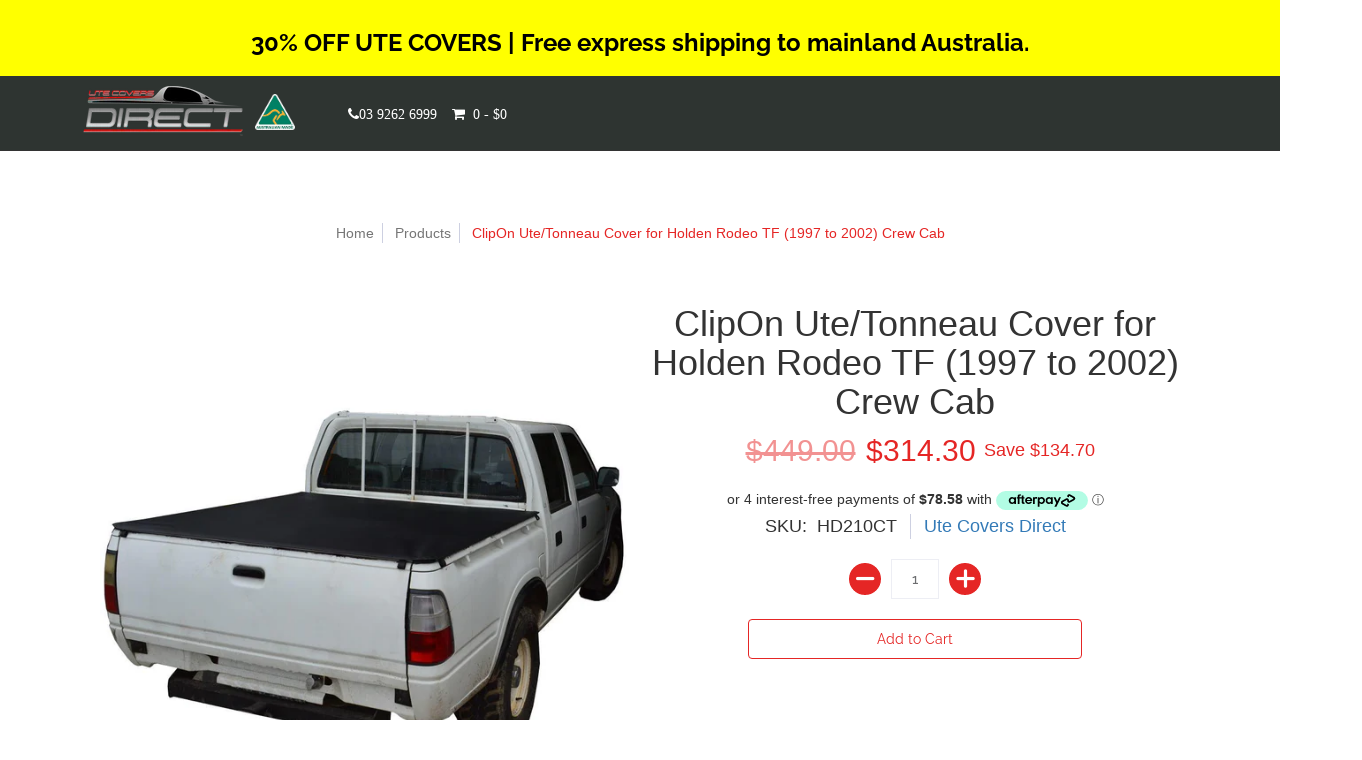

--- FILE ---
content_type: text/html; charset=utf-8
request_url: https://www.utecoversdirect.com.au/products/holden-rodeo-tf-1997-to-2002-crew-cab-clipon-tonneau-cover
body_size: 31386
content:
<!doctype html>
<!--[if lt IE 10]><html lang="en" class="ie_oldie"></html><![endif]-->
<html lang="en">
  <head>
     <script>
    window.performance.mark('parse_head_start');
    function marks (name) {
      return {
        name,
        get start () {
          return `${this.name}_start`;
        },
        get end () {
          return `${this.name}_end`;
        }
      };
    }
    window.markNames = {
      head: marks('parse_head'),
      body: marks('parse_body')
    };
  </script>

  <!-- REST OF HEAD CODE -->
<meta name="facebook-domain-verification" content="a503dsanzidh27lnlkz0sosszi8opy" />
<!-- Google Tag Manager ADDED BY JAMES SCERRI 28-09-2022-->
<script>(function(w,d,s,l,i){w[l]=w[l]||[];w[l].push({'gtm.start':
new Date().getTime(),event:'gtm.js'});var f=d.getElementsByTagName(s)[0],
j=d.createElement(s),dl=l!='dataLayer'?'&l='+l:'';j.async=true;j.src=
'https://www.googletagmanager.com/gtm.js?id='+i+dl;f.parentNode.insertBefore(j,f);
})(window,document,'script','dataLayer','GTM-5QTV48N');</script>
<!-- End Google Tag Manager -->

<meta name="google-site-verification" content="mDyr7imAdfE2JEb4ixLOz9nOJc4EPWufxrahlwj4uGM" />
 <meta name="google-site-verification" content="QHrP_62oV5EUgHhbibHFuznMUI_MsflEVz1Kiw3FS5Y" />   
  <script>window.performance.mark(window.markNames.head.end);</script>
    <meta charset="utf-8">
<meta name="HandheldFriendly" content="True">
<meta name="MobileOptimized" content="320">
<meta name="viewport" content="width=device-width,initial-scale=1.0,maximum-scale=1">
<meta name="theme-color" content="#e52625">
<title>ClipOn Ute/Tonneau Cover for Holden Rodeo TF (1997 to 2002) Crew Cab &ndash; Ute Covers Direct</title> 
<link rel="canonical" href="https://www.utecoversdirect.com.au/products/holden-rodeo-tf-1997-to-2002-crew-cab-clipon-tonneau-cover" />

<meta name="description" content="Main Description Our tonneau covers are designed to keep your ute load and tools out of sight from potential thieves, protect your cargo from the harsh Australian weather, and help to keep your load secure while driving. All drilling and riveting is internal to the tub ensuring a neat, sleek and modern look. Black in c" />


<link rel="shortcut icon" href="//www.utecoversdirect.com.au/cdn/shop/files/ucd-fav1_32x32.jpg?v=1613556315" type="image/png">





<meta property="og:site_name" content="Ute Covers Direct">
<meta property="og:url" content="https://www.utecoversdirect.com.au/products/holden-rodeo-tf-1997-to-2002-crew-cab-clipon-tonneau-cover">
<meta property="og:title" content="ClipOn Ute/Tonneau Cover for Holden Rodeo TF (1997 to 2002) Crew Cab">
<meta property="og:type" content="product">
<meta property="og:description" content="Main Description Our tonneau covers are designed to keep your ute load and tools out of sight from potential thieves, protect your cargo from the harsh Australian weather, and help to keep your load secure while driving. All drilling and riveting is internal to the tub ensuring a neat, sleek and modern look. Black in c">

<meta property="og:price:amount" content="314.30">
<meta property="og:price:currency" content="AUD">

<meta property="og:image" content="http://www.utecoversdirect.com.au/cdn/shop/products/HD210CT-Holden-Rodeo-Crew-Cab-ClipOn-Tonneau-Cover_1200x1200.jpg?v=1747032769">
<meta property="og:image:secure_url" content="https://www.utecoversdirect.com.au/cdn/shop/products/HD210CT-Holden-Rodeo-Crew-Cab-ClipOn-Tonneau-Cover_1200x1200.jpg?v=1747032769">


<meta name="twitter:card" content="summary_large_image">
<meta name="twitter:title" content="ClipOn Ute/Tonneau Cover for Holden Rodeo TF (1997 to 2002) Crew Cab">
<meta name="twitter:description" content="Main Description Our tonneau covers are designed to keep your ute load and tools out of sight from potential thieves, protect your cargo from the harsh Australian weather, and help to keep your load secure while driving. All drilling and riveting is internal to the tub ensuring a neat, sleek and modern look. Black in c">




<link rel="preload" href="//www.utecoversdirect.com.au/cdn/shop/t/2/assets/theme.scss.css?v=179956269123790568661764022658" as="style" onload="this.onload=null;this.rel='stylesheet'">
<noscript><link rel="stylesheet" href="//www.utecoversdirect.com.au/cdn/shop/t/2/assets/theme.scss.css?v=179956269123790568661764022658"></noscript>

<link rel="preload" href="https://maxcdn.bootstrapcdn.com/bootstrap/3.4.0/css/bootstrap.min.css" as="style" onload="this.onload=null;this.rel='stylesheet'">
<noscript><link rel="stylesheet" href="https://maxcdn.bootstrapcdn.com/bootstrap/3.4.0/css/bootstrap.min.css"></noscript>

<link rel="preload" href="https://cdnjs.cloudflare.com/ajax/libs/font-awesome/4.7.0/css/font-awesome.min.css" as="style" onload="this.onload=null;this.rel='stylesheet'">
<noscript><link rel="stylesheet" href="https://cdnjs.cloudflare.com/ajax/libs/font-awesome/4.7.0/css/font-awesome.min.css"></noscript>

<link rel="preload" href="https://cdnjs.cloudflare.com/ajax/libs/animate.css/3.5.2/animate.min.css" as="style" onload="this.onload=null;this.rel='stylesheet'">
<noscript><link rel="stylesheet" href="https://cdnjs.cloudflare.com/ajax/libs/animate.css/3.5.2/animate.min.css"></noscript>

<link rel="preload" href="//www.utecoversdirect.com.au/cdn/shop/t/2/assets/other-pages-style-sheet.css?v=40283202142848459961746156970" as="style" onload="this.onload=null;this.rel='stylesheet'">
<noscript><link rel="stylesheet" href="//www.utecoversdirect.com.au/cdn/shop/t/2/assets/other-pages-style-sheet.css?v=40283202142848459961746156970"></noscript>

<script src="//www.utecoversdirect.com.au/cdn/shop/t/2/assets/script-initial.js?v=70257145317846518321555993542" defer></script> 

<!--[if (gt IE 9)|!(IE)]><!--><script defer src="//www.utecoversdirect.com.au/cdn/shop/t/2/assets/script.js?v=11401263207974431321642495223"></script><!--<![endif]-->
<!--[if lte IE 9]><script src="//www.utecoversdirect.com.au/cdn/shop/t/2/assets/script.js?v=11401263207974431321642495223"></script><![endif]-->

<script>
  window.theme = window.theme || {};
  theme.moneyFormat = "${{amount}}";
</script>





<noscript><style>.container,.background-cover,.background-overlay,.featured-image{position:relative;}header{margin-top:100px;}.responsiveMenu li:hover > ul{left:0!important}.no-js-hide{display:none!important}.no-js.hidden{display:block!important}.no-js-bg{left:0;position:absolute;top:0;width:100%;}img.lazywidth{width:auto;}</style></noscript>    
    <script>window.performance && window.performance.mark && window.performance.mark('shopify.content_for_header.start');</script><meta name="google-site-verification" content="8pDPl9Eyzu4wri3mWPleb0iRqA7lhzkWIP1gxkmbL7w">
<meta id="shopify-digital-wallet" name="shopify-digital-wallet" content="/7950696499/digital_wallets/dialog">
<meta name="shopify-checkout-api-token" content="95dc88aaaa7f84ddefbb34c1d5f49d59">
<meta id="in-context-paypal-metadata" data-shop-id="7950696499" data-venmo-supported="false" data-environment="production" data-locale="en_US" data-paypal-v4="true" data-currency="AUD">
<link rel="alternate" type="application/json+oembed" href="https://www.utecoversdirect.com.au/products/holden-rodeo-tf-1997-to-2002-crew-cab-clipon-tonneau-cover.oembed">
<script async="async" src="/checkouts/internal/preloads.js?locale=en-AU"></script>
<link rel="preconnect" href="https://shop.app" crossorigin="anonymous">
<script async="async" src="https://shop.app/checkouts/internal/preloads.js?locale=en-AU&shop_id=7950696499" crossorigin="anonymous"></script>
<script id="apple-pay-shop-capabilities" type="application/json">{"shopId":7950696499,"countryCode":"AU","currencyCode":"AUD","merchantCapabilities":["supports3DS"],"merchantId":"gid:\/\/shopify\/Shop\/7950696499","merchantName":"Ute Covers Direct","requiredBillingContactFields":["postalAddress","email","phone"],"requiredShippingContactFields":["postalAddress","email","phone"],"shippingType":"shipping","supportedNetworks":["visa","masterCard","amex","jcb"],"total":{"type":"pending","label":"Ute Covers Direct","amount":"1.00"},"shopifyPaymentsEnabled":true,"supportsSubscriptions":true}</script>
<script id="shopify-features" type="application/json">{"accessToken":"95dc88aaaa7f84ddefbb34c1d5f49d59","betas":["rich-media-storefront-analytics"],"domain":"www.utecoversdirect.com.au","predictiveSearch":true,"shopId":7950696499,"locale":"en"}</script>
<script>var Shopify = Shopify || {};
Shopify.shop = "bull-ant-seat-covers.myshopify.com";
Shopify.locale = "en";
Shopify.currency = {"active":"AUD","rate":"1.0"};
Shopify.country = "AU";
Shopify.theme = {"name":"Avenue","id":40241659955,"schema_name":"Avenue","schema_version":"1.2.6","theme_store_id":865,"role":"main"};
Shopify.theme.handle = "null";
Shopify.theme.style = {"id":null,"handle":null};
Shopify.cdnHost = "www.utecoversdirect.com.au/cdn";
Shopify.routes = Shopify.routes || {};
Shopify.routes.root = "/";</script>
<script type="module">!function(o){(o.Shopify=o.Shopify||{}).modules=!0}(window);</script>
<script>!function(o){function n(){var o=[];function n(){o.push(Array.prototype.slice.apply(arguments))}return n.q=o,n}var t=o.Shopify=o.Shopify||{};t.loadFeatures=n(),t.autoloadFeatures=n()}(window);</script>
<script>
  window.ShopifyPay = window.ShopifyPay || {};
  window.ShopifyPay.apiHost = "shop.app\/pay";
  window.ShopifyPay.redirectState = null;
</script>
<script id="shop-js-analytics" type="application/json">{"pageType":"product"}</script>
<script defer="defer" async type="module" src="//www.utecoversdirect.com.au/cdn/shopifycloud/shop-js/modules/v2/client.init-shop-cart-sync_C5BV16lS.en.esm.js"></script>
<script defer="defer" async type="module" src="//www.utecoversdirect.com.au/cdn/shopifycloud/shop-js/modules/v2/chunk.common_CygWptCX.esm.js"></script>
<script type="module">
  await import("//www.utecoversdirect.com.au/cdn/shopifycloud/shop-js/modules/v2/client.init-shop-cart-sync_C5BV16lS.en.esm.js");
await import("//www.utecoversdirect.com.au/cdn/shopifycloud/shop-js/modules/v2/chunk.common_CygWptCX.esm.js");

  window.Shopify.SignInWithShop?.initShopCartSync?.({"fedCMEnabled":true,"windoidEnabled":true});

</script>
<script>
  window.Shopify = window.Shopify || {};
  if (!window.Shopify.featureAssets) window.Shopify.featureAssets = {};
  window.Shopify.featureAssets['shop-js'] = {"shop-cart-sync":["modules/v2/client.shop-cart-sync_ZFArdW7E.en.esm.js","modules/v2/chunk.common_CygWptCX.esm.js"],"init-fed-cm":["modules/v2/client.init-fed-cm_CmiC4vf6.en.esm.js","modules/v2/chunk.common_CygWptCX.esm.js"],"shop-button":["modules/v2/client.shop-button_tlx5R9nI.en.esm.js","modules/v2/chunk.common_CygWptCX.esm.js"],"shop-cash-offers":["modules/v2/client.shop-cash-offers_DOA2yAJr.en.esm.js","modules/v2/chunk.common_CygWptCX.esm.js","modules/v2/chunk.modal_D71HUcav.esm.js"],"init-windoid":["modules/v2/client.init-windoid_sURxWdc1.en.esm.js","modules/v2/chunk.common_CygWptCX.esm.js"],"shop-toast-manager":["modules/v2/client.shop-toast-manager_ClPi3nE9.en.esm.js","modules/v2/chunk.common_CygWptCX.esm.js"],"init-shop-email-lookup-coordinator":["modules/v2/client.init-shop-email-lookup-coordinator_B8hsDcYM.en.esm.js","modules/v2/chunk.common_CygWptCX.esm.js"],"init-shop-cart-sync":["modules/v2/client.init-shop-cart-sync_C5BV16lS.en.esm.js","modules/v2/chunk.common_CygWptCX.esm.js"],"avatar":["modules/v2/client.avatar_BTnouDA3.en.esm.js"],"pay-button":["modules/v2/client.pay-button_FdsNuTd3.en.esm.js","modules/v2/chunk.common_CygWptCX.esm.js"],"init-customer-accounts":["modules/v2/client.init-customer-accounts_DxDtT_ad.en.esm.js","modules/v2/client.shop-login-button_C5VAVYt1.en.esm.js","modules/v2/chunk.common_CygWptCX.esm.js","modules/v2/chunk.modal_D71HUcav.esm.js"],"init-shop-for-new-customer-accounts":["modules/v2/client.init-shop-for-new-customer-accounts_ChsxoAhi.en.esm.js","modules/v2/client.shop-login-button_C5VAVYt1.en.esm.js","modules/v2/chunk.common_CygWptCX.esm.js","modules/v2/chunk.modal_D71HUcav.esm.js"],"shop-login-button":["modules/v2/client.shop-login-button_C5VAVYt1.en.esm.js","modules/v2/chunk.common_CygWptCX.esm.js","modules/v2/chunk.modal_D71HUcav.esm.js"],"init-customer-accounts-sign-up":["modules/v2/client.init-customer-accounts-sign-up_CPSyQ0Tj.en.esm.js","modules/v2/client.shop-login-button_C5VAVYt1.en.esm.js","modules/v2/chunk.common_CygWptCX.esm.js","modules/v2/chunk.modal_D71HUcav.esm.js"],"shop-follow-button":["modules/v2/client.shop-follow-button_Cva4Ekp9.en.esm.js","modules/v2/chunk.common_CygWptCX.esm.js","modules/v2/chunk.modal_D71HUcav.esm.js"],"checkout-modal":["modules/v2/client.checkout-modal_BPM8l0SH.en.esm.js","modules/v2/chunk.common_CygWptCX.esm.js","modules/v2/chunk.modal_D71HUcav.esm.js"],"lead-capture":["modules/v2/client.lead-capture_Bi8yE_yS.en.esm.js","modules/v2/chunk.common_CygWptCX.esm.js","modules/v2/chunk.modal_D71HUcav.esm.js"],"shop-login":["modules/v2/client.shop-login_D6lNrXab.en.esm.js","modules/v2/chunk.common_CygWptCX.esm.js","modules/v2/chunk.modal_D71HUcav.esm.js"],"payment-terms":["modules/v2/client.payment-terms_CZxnsJam.en.esm.js","modules/v2/chunk.common_CygWptCX.esm.js","modules/v2/chunk.modal_D71HUcav.esm.js"]};
</script>
<script>(function() {
  var isLoaded = false;
  function asyncLoad() {
    if (isLoaded) return;
    isLoaded = true;
    var urls = ["https:\/\/formbuilder.shopifyappexperts.com\/js\/function.js?shop=bull-ant-seat-covers.myshopify.com"];
    for (var i = 0; i < urls.length; i++) {
      var s = document.createElement('script');
      s.type = 'text/javascript';
      s.async = true;
      s.src = urls[i];
      var x = document.getElementsByTagName('script')[0];
      x.parentNode.insertBefore(s, x);
    }
  };
  if(window.attachEvent) {
    window.attachEvent('onload', asyncLoad);
  } else {
    window.addEventListener('load', asyncLoad, false);
  }
})();</script>
<script id="__st">var __st={"a":7950696499,"offset":39600,"reqid":"5f47f2d6-3c74-45d3-bc1f-7edd38121a90-1768627964","pageurl":"www.utecoversdirect.com.au\/products\/holden-rodeo-tf-1997-to-2002-crew-cab-clipon-tonneau-cover","u":"50e2073c7818","p":"product","rtyp":"product","rid":4295213580339};</script>
<script>window.ShopifyPaypalV4VisibilityTracking = true;</script>
<script id="captcha-bootstrap">!function(){'use strict';const t='contact',e='account',n='new_comment',o=[[t,t],['blogs',n],['comments',n],[t,'customer']],c=[[e,'customer_login'],[e,'guest_login'],[e,'recover_customer_password'],[e,'create_customer']],r=t=>t.map((([t,e])=>`form[action*='/${t}']:not([data-nocaptcha='true']) input[name='form_type'][value='${e}']`)).join(','),a=t=>()=>t?[...document.querySelectorAll(t)].map((t=>t.form)):[];function s(){const t=[...o],e=r(t);return a(e)}const i='password',u='form_key',d=['recaptcha-v3-token','g-recaptcha-response','h-captcha-response',i],f=()=>{try{return window.sessionStorage}catch{return}},m='__shopify_v',_=t=>t.elements[u];function p(t,e,n=!1){try{const o=window.sessionStorage,c=JSON.parse(o.getItem(e)),{data:r}=function(t){const{data:e,action:n}=t;return t[m]||n?{data:e,action:n}:{data:t,action:n}}(c);for(const[e,n]of Object.entries(r))t.elements[e]&&(t.elements[e].value=n);n&&o.removeItem(e)}catch(o){console.error('form repopulation failed',{error:o})}}const l='form_type',E='cptcha';function T(t){t.dataset[E]=!0}const w=window,h=w.document,L='Shopify',v='ce_forms',y='captcha';let A=!1;((t,e)=>{const n=(g='f06e6c50-85a8-45c8-87d0-21a2b65856fe',I='https://cdn.shopify.com/shopifycloud/storefront-forms-hcaptcha/ce_storefront_forms_captcha_hcaptcha.v1.5.2.iife.js',D={infoText:'Protected by hCaptcha',privacyText:'Privacy',termsText:'Terms'},(t,e,n)=>{const o=w[L][v],c=o.bindForm;if(c)return c(t,g,e,D).then(n);var r;o.q.push([[t,g,e,D],n]),r=I,A||(h.body.append(Object.assign(h.createElement('script'),{id:'captcha-provider',async:!0,src:r})),A=!0)});var g,I,D;w[L]=w[L]||{},w[L][v]=w[L][v]||{},w[L][v].q=[],w[L][y]=w[L][y]||{},w[L][y].protect=function(t,e){n(t,void 0,e),T(t)},Object.freeze(w[L][y]),function(t,e,n,w,h,L){const[v,y,A,g]=function(t,e,n){const i=e?o:[],u=t?c:[],d=[...i,...u],f=r(d),m=r(i),_=r(d.filter((([t,e])=>n.includes(e))));return[a(f),a(m),a(_),s()]}(w,h,L),I=t=>{const e=t.target;return e instanceof HTMLFormElement?e:e&&e.form},D=t=>v().includes(t);t.addEventListener('submit',(t=>{const e=I(t);if(!e)return;const n=D(e)&&!e.dataset.hcaptchaBound&&!e.dataset.recaptchaBound,o=_(e),c=g().includes(e)&&(!o||!o.value);(n||c)&&t.preventDefault(),c&&!n&&(function(t){try{if(!f())return;!function(t){const e=f();if(!e)return;const n=_(t);if(!n)return;const o=n.value;o&&e.removeItem(o)}(t);const e=Array.from(Array(32),(()=>Math.random().toString(36)[2])).join('');!function(t,e){_(t)||t.append(Object.assign(document.createElement('input'),{type:'hidden',name:u})),t.elements[u].value=e}(t,e),function(t,e){const n=f();if(!n)return;const o=[...t.querySelectorAll(`input[type='${i}']`)].map((({name:t})=>t)),c=[...d,...o],r={};for(const[a,s]of new FormData(t).entries())c.includes(a)||(r[a]=s);n.setItem(e,JSON.stringify({[m]:1,action:t.action,data:r}))}(t,e)}catch(e){console.error('failed to persist form',e)}}(e),e.submit())}));const S=(t,e)=>{t&&!t.dataset[E]&&(n(t,e.some((e=>e===t))),T(t))};for(const o of['focusin','change'])t.addEventListener(o,(t=>{const e=I(t);D(e)&&S(e,y())}));const B=e.get('form_key'),M=e.get(l),P=B&&M;t.addEventListener('DOMContentLoaded',(()=>{const t=y();if(P)for(const e of t)e.elements[l].value===M&&p(e,B);[...new Set([...A(),...v().filter((t=>'true'===t.dataset.shopifyCaptcha))])].forEach((e=>S(e,t)))}))}(h,new URLSearchParams(w.location.search),n,t,e,['guest_login'])})(!0,!0)}();</script>
<script integrity="sha256-4kQ18oKyAcykRKYeNunJcIwy7WH5gtpwJnB7kiuLZ1E=" data-source-attribution="shopify.loadfeatures" defer="defer" src="//www.utecoversdirect.com.au/cdn/shopifycloud/storefront/assets/storefront/load_feature-a0a9edcb.js" crossorigin="anonymous"></script>
<script crossorigin="anonymous" defer="defer" src="//www.utecoversdirect.com.au/cdn/shopifycloud/storefront/assets/shopify_pay/storefront-65b4c6d7.js?v=20250812"></script>
<script data-source-attribution="shopify.dynamic_checkout.dynamic.init">var Shopify=Shopify||{};Shopify.PaymentButton=Shopify.PaymentButton||{isStorefrontPortableWallets:!0,init:function(){window.Shopify.PaymentButton.init=function(){};var t=document.createElement("script");t.src="https://www.utecoversdirect.com.au/cdn/shopifycloud/portable-wallets/latest/portable-wallets.en.js",t.type="module",document.head.appendChild(t)}};
</script>
<script data-source-attribution="shopify.dynamic_checkout.buyer_consent">
  function portableWalletsHideBuyerConsent(e){var t=document.getElementById("shopify-buyer-consent"),n=document.getElementById("shopify-subscription-policy-button");t&&n&&(t.classList.add("hidden"),t.setAttribute("aria-hidden","true"),n.removeEventListener("click",e))}function portableWalletsShowBuyerConsent(e){var t=document.getElementById("shopify-buyer-consent"),n=document.getElementById("shopify-subscription-policy-button");t&&n&&(t.classList.remove("hidden"),t.removeAttribute("aria-hidden"),n.addEventListener("click",e))}window.Shopify?.PaymentButton&&(window.Shopify.PaymentButton.hideBuyerConsent=portableWalletsHideBuyerConsent,window.Shopify.PaymentButton.showBuyerConsent=portableWalletsShowBuyerConsent);
</script>
<script data-source-attribution="shopify.dynamic_checkout.cart.bootstrap">document.addEventListener("DOMContentLoaded",(function(){function t(){return document.querySelector("shopify-accelerated-checkout-cart, shopify-accelerated-checkout")}if(t())Shopify.PaymentButton.init();else{new MutationObserver((function(e,n){t()&&(Shopify.PaymentButton.init(),n.disconnect())})).observe(document.body,{childList:!0,subtree:!0})}}));
</script>
<link id="shopify-accelerated-checkout-styles" rel="stylesheet" media="screen" href="https://www.utecoversdirect.com.au/cdn/shopifycloud/portable-wallets/latest/accelerated-checkout-backwards-compat.css" crossorigin="anonymous">
<style id="shopify-accelerated-checkout-cart">
        #shopify-buyer-consent {
  margin-top: 1em;
  display: inline-block;
  width: 100%;
}

#shopify-buyer-consent.hidden {
  display: none;
}

#shopify-subscription-policy-button {
  background: none;
  border: none;
  padding: 0;
  text-decoration: underline;
  font-size: inherit;
  cursor: pointer;
}

#shopify-subscription-policy-button::before {
  box-shadow: none;
}

      </style>

<script>window.performance && window.performance.mark && window.performance.mark('shopify.content_for_header.end');</script>    
    
    
<!-- Google tag (gtag.js) -->
<script async src="https://www.googletagmanager.com/gtag/js?id=AW-994810279"></script>
<script>
  window.dataLayer = window.dataLayer || [];
  function gtag(){dataLayer.push(arguments);}
  gtag('js', new Date());
  gtag('config', 'AW-994810279');
</script>

  <link href="https://monorail-edge.shopifysvc.com" rel="dns-prefetch">
<script>(function(){if ("sendBeacon" in navigator && "performance" in window) {try {var session_token_from_headers = performance.getEntriesByType('navigation')[0].serverTiming.find(x => x.name == '_s').description;} catch {var session_token_from_headers = undefined;}var session_cookie_matches = document.cookie.match(/_shopify_s=([^;]*)/);var session_token_from_cookie = session_cookie_matches && session_cookie_matches.length === 2 ? session_cookie_matches[1] : "";var session_token = session_token_from_headers || session_token_from_cookie || "";function handle_abandonment_event(e) {var entries = performance.getEntries().filter(function(entry) {return /monorail-edge.shopifysvc.com/.test(entry.name);});if (!window.abandonment_tracked && entries.length === 0) {window.abandonment_tracked = true;var currentMs = Date.now();var navigation_start = performance.timing.navigationStart;var payload = {shop_id: 7950696499,url: window.location.href,navigation_start,duration: currentMs - navigation_start,session_token,page_type: "product"};window.navigator.sendBeacon("https://monorail-edge.shopifysvc.com/v1/produce", JSON.stringify({schema_id: "online_store_buyer_site_abandonment/1.1",payload: payload,metadata: {event_created_at_ms: currentMs,event_sent_at_ms: currentMs}}));}}window.addEventListener('pagehide', handle_abandonment_event);}}());</script>
<script id="web-pixels-manager-setup">(function e(e,d,r,n,o){if(void 0===o&&(o={}),!Boolean(null===(a=null===(i=window.Shopify)||void 0===i?void 0:i.analytics)||void 0===a?void 0:a.replayQueue)){var i,a;window.Shopify=window.Shopify||{};var t=window.Shopify;t.analytics=t.analytics||{};var s=t.analytics;s.replayQueue=[],s.publish=function(e,d,r){return s.replayQueue.push([e,d,r]),!0};try{self.performance.mark("wpm:start")}catch(e){}var l=function(){var e={modern:/Edge?\/(1{2}[4-9]|1[2-9]\d|[2-9]\d{2}|\d{4,})\.\d+(\.\d+|)|Firefox\/(1{2}[4-9]|1[2-9]\d|[2-9]\d{2}|\d{4,})\.\d+(\.\d+|)|Chrom(ium|e)\/(9{2}|\d{3,})\.\d+(\.\d+|)|(Maci|X1{2}).+ Version\/(15\.\d+|(1[6-9]|[2-9]\d|\d{3,})\.\d+)([,.]\d+|)( \(\w+\)|)( Mobile\/\w+|) Safari\/|Chrome.+OPR\/(9{2}|\d{3,})\.\d+\.\d+|(CPU[ +]OS|iPhone[ +]OS|CPU[ +]iPhone|CPU IPhone OS|CPU iPad OS)[ +]+(15[._]\d+|(1[6-9]|[2-9]\d|\d{3,})[._]\d+)([._]\d+|)|Android:?[ /-](13[3-9]|1[4-9]\d|[2-9]\d{2}|\d{4,})(\.\d+|)(\.\d+|)|Android.+Firefox\/(13[5-9]|1[4-9]\d|[2-9]\d{2}|\d{4,})\.\d+(\.\d+|)|Android.+Chrom(ium|e)\/(13[3-9]|1[4-9]\d|[2-9]\d{2}|\d{4,})\.\d+(\.\d+|)|SamsungBrowser\/([2-9]\d|\d{3,})\.\d+/,legacy:/Edge?\/(1[6-9]|[2-9]\d|\d{3,})\.\d+(\.\d+|)|Firefox\/(5[4-9]|[6-9]\d|\d{3,})\.\d+(\.\d+|)|Chrom(ium|e)\/(5[1-9]|[6-9]\d|\d{3,})\.\d+(\.\d+|)([\d.]+$|.*Safari\/(?![\d.]+ Edge\/[\d.]+$))|(Maci|X1{2}).+ Version\/(10\.\d+|(1[1-9]|[2-9]\d|\d{3,})\.\d+)([,.]\d+|)( \(\w+\)|)( Mobile\/\w+|) Safari\/|Chrome.+OPR\/(3[89]|[4-9]\d|\d{3,})\.\d+\.\d+|(CPU[ +]OS|iPhone[ +]OS|CPU[ +]iPhone|CPU IPhone OS|CPU iPad OS)[ +]+(10[._]\d+|(1[1-9]|[2-9]\d|\d{3,})[._]\d+)([._]\d+|)|Android:?[ /-](13[3-9]|1[4-9]\d|[2-9]\d{2}|\d{4,})(\.\d+|)(\.\d+|)|Mobile Safari.+OPR\/([89]\d|\d{3,})\.\d+\.\d+|Android.+Firefox\/(13[5-9]|1[4-9]\d|[2-9]\d{2}|\d{4,})\.\d+(\.\d+|)|Android.+Chrom(ium|e)\/(13[3-9]|1[4-9]\d|[2-9]\d{2}|\d{4,})\.\d+(\.\d+|)|Android.+(UC? ?Browser|UCWEB|U3)[ /]?(15\.([5-9]|\d{2,})|(1[6-9]|[2-9]\d|\d{3,})\.\d+)\.\d+|SamsungBrowser\/(5\.\d+|([6-9]|\d{2,})\.\d+)|Android.+MQ{2}Browser\/(14(\.(9|\d{2,})|)|(1[5-9]|[2-9]\d|\d{3,})(\.\d+|))(\.\d+|)|K[Aa][Ii]OS\/(3\.\d+|([4-9]|\d{2,})\.\d+)(\.\d+|)/},d=e.modern,r=e.legacy,n=navigator.userAgent;return n.match(d)?"modern":n.match(r)?"legacy":"unknown"}(),u="modern"===l?"modern":"legacy",c=(null!=n?n:{modern:"",legacy:""})[u],f=function(e){return[e.baseUrl,"/wpm","/b",e.hashVersion,"modern"===e.buildTarget?"m":"l",".js"].join("")}({baseUrl:d,hashVersion:r,buildTarget:u}),m=function(e){var d=e.version,r=e.bundleTarget,n=e.surface,o=e.pageUrl,i=e.monorailEndpoint;return{emit:function(e){var a=e.status,t=e.errorMsg,s=(new Date).getTime(),l=JSON.stringify({metadata:{event_sent_at_ms:s},events:[{schema_id:"web_pixels_manager_load/3.1",payload:{version:d,bundle_target:r,page_url:o,status:a,surface:n,error_msg:t},metadata:{event_created_at_ms:s}}]});if(!i)return console&&console.warn&&console.warn("[Web Pixels Manager] No Monorail endpoint provided, skipping logging."),!1;try{return self.navigator.sendBeacon.bind(self.navigator)(i,l)}catch(e){}var u=new XMLHttpRequest;try{return u.open("POST",i,!0),u.setRequestHeader("Content-Type","text/plain"),u.send(l),!0}catch(e){return console&&console.warn&&console.warn("[Web Pixels Manager] Got an unhandled error while logging to Monorail."),!1}}}}({version:r,bundleTarget:l,surface:e.surface,pageUrl:self.location.href,monorailEndpoint:e.monorailEndpoint});try{o.browserTarget=l,function(e){var d=e.src,r=e.async,n=void 0===r||r,o=e.onload,i=e.onerror,a=e.sri,t=e.scriptDataAttributes,s=void 0===t?{}:t,l=document.createElement("script"),u=document.querySelector("head"),c=document.querySelector("body");if(l.async=n,l.src=d,a&&(l.integrity=a,l.crossOrigin="anonymous"),s)for(var f in s)if(Object.prototype.hasOwnProperty.call(s,f))try{l.dataset[f]=s[f]}catch(e){}if(o&&l.addEventListener("load",o),i&&l.addEventListener("error",i),u)u.appendChild(l);else{if(!c)throw new Error("Did not find a head or body element to append the script");c.appendChild(l)}}({src:f,async:!0,onload:function(){if(!function(){var e,d;return Boolean(null===(d=null===(e=window.Shopify)||void 0===e?void 0:e.analytics)||void 0===d?void 0:d.initialized)}()){var d=window.webPixelsManager.init(e)||void 0;if(d){var r=window.Shopify.analytics;r.replayQueue.forEach((function(e){var r=e[0],n=e[1],o=e[2];d.publishCustomEvent(r,n,o)})),r.replayQueue=[],r.publish=d.publishCustomEvent,r.visitor=d.visitor,r.initialized=!0}}},onerror:function(){return m.emit({status:"failed",errorMsg:"".concat(f," has failed to load")})},sri:function(e){var d=/^sha384-[A-Za-z0-9+/=]+$/;return"string"==typeof e&&d.test(e)}(c)?c:"",scriptDataAttributes:o}),m.emit({status:"loading"})}catch(e){m.emit({status:"failed",errorMsg:(null==e?void 0:e.message)||"Unknown error"})}}})({shopId: 7950696499,storefrontBaseUrl: "https://www.utecoversdirect.com.au",extensionsBaseUrl: "https://extensions.shopifycdn.com/cdn/shopifycloud/web-pixels-manager",monorailEndpoint: "https://monorail-edge.shopifysvc.com/unstable/produce_batch",surface: "storefront-renderer",enabledBetaFlags: ["2dca8a86"],webPixelsConfigList: [{"id":"296976435","configuration":"{\"config\":\"{\\\"google_tag_ids\\\":[\\\"G-K2159WCCHZ\\\",\\\"GT-T567N5K\\\",\\\"AW-994810279\\\"],\\\"target_country\\\":\\\"AU\\\",\\\"gtag_events\\\":[{\\\"type\\\":\\\"begin_checkout\\\",\\\"action_label\\\":[\\\"G-K2159WCCHZ\\\",\\\"AW-994810279\\\"]},{\\\"type\\\":\\\"search\\\",\\\"action_label\\\":[\\\"G-K2159WCCHZ\\\",\\\"AW-994810279\\\"]},{\\\"type\\\":\\\"view_item\\\",\\\"action_label\\\":[\\\"G-K2159WCCHZ\\\",\\\"MC-B1TQQV1WGP\\\",\\\"AW-994810279\\\"]},{\\\"type\\\":\\\"purchase\\\",\\\"action_label\\\":[\\\"G-K2159WCCHZ\\\",\\\"MC-B1TQQV1WGP\\\",\\\"AW-994810279\\\"]},{\\\"type\\\":\\\"page_view\\\",\\\"action_label\\\":[\\\"G-K2159WCCHZ\\\",\\\"MC-B1TQQV1WGP\\\",\\\"AW-994810279\\\"]},{\\\"type\\\":\\\"add_payment_info\\\",\\\"action_label\\\":[\\\"G-K2159WCCHZ\\\",\\\"AW-994810279\\\"]},{\\\"type\\\":\\\"add_to_cart\\\",\\\"action_label\\\":[\\\"G-K2159WCCHZ\\\",\\\"AW-994810279\\\"]}],\\\"enable_monitoring_mode\\\":false}\"}","eventPayloadVersion":"v1","runtimeContext":"OPEN","scriptVersion":"b2a88bafab3e21179ed38636efcd8a93","type":"APP","apiClientId":1780363,"privacyPurposes":[],"dataSharingAdjustments":{"protectedCustomerApprovalScopes":["read_customer_address","read_customer_email","read_customer_name","read_customer_personal_data","read_customer_phone"]}},{"id":"121045043","configuration":"{\"pixel_id\":\"495725425537346\",\"pixel_type\":\"facebook_pixel\",\"metaapp_system_user_token\":\"-\"}","eventPayloadVersion":"v1","runtimeContext":"OPEN","scriptVersion":"ca16bc87fe92b6042fbaa3acc2fbdaa6","type":"APP","apiClientId":2329312,"privacyPurposes":["ANALYTICS","MARKETING","SALE_OF_DATA"],"dataSharingAdjustments":{"protectedCustomerApprovalScopes":["read_customer_address","read_customer_email","read_customer_name","read_customer_personal_data","read_customer_phone"]}},{"id":"shopify-app-pixel","configuration":"{}","eventPayloadVersion":"v1","runtimeContext":"STRICT","scriptVersion":"0450","apiClientId":"shopify-pixel","type":"APP","privacyPurposes":["ANALYTICS","MARKETING"]},{"id":"shopify-custom-pixel","eventPayloadVersion":"v1","runtimeContext":"LAX","scriptVersion":"0450","apiClientId":"shopify-pixel","type":"CUSTOM","privacyPurposes":["ANALYTICS","MARKETING"]}],isMerchantRequest: false,initData: {"shop":{"name":"Ute Covers Direct","paymentSettings":{"currencyCode":"AUD"},"myshopifyDomain":"bull-ant-seat-covers.myshopify.com","countryCode":"AU","storefrontUrl":"https:\/\/www.utecoversdirect.com.au"},"customer":null,"cart":null,"checkout":null,"productVariants":[{"price":{"amount":314.3,"currencyCode":"AUD"},"product":{"title":"ClipOn Ute\/Tonneau Cover for Holden Rodeo TF (1997 to 2002) Crew Cab","vendor":"Ute Covers Direct","id":"4295213580339","untranslatedTitle":"ClipOn Ute\/Tonneau Cover for Holden Rodeo TF (1997 to 2002) Crew Cab","url":"\/products\/holden-rodeo-tf-1997-to-2002-crew-cab-clipon-tonneau-cover","type":"Soft Covers"},"id":"39960702877747","image":{"src":"\/\/www.utecoversdirect.com.au\/cdn\/shop\/products\/HD210CT-Holden-Rodeo-Crew-Cab-ClipOn-Tonneau-Cover.jpg?v=1747032769"},"sku":"HD210CT","title":"Express","untranslatedTitle":"Express"}],"purchasingCompany":null},},"https://www.utecoversdirect.com.au/cdn","fcfee988w5aeb613cpc8e4bc33m6693e112",{"modern":"","legacy":""},{"shopId":"7950696499","storefrontBaseUrl":"https:\/\/www.utecoversdirect.com.au","extensionBaseUrl":"https:\/\/extensions.shopifycdn.com\/cdn\/shopifycloud\/web-pixels-manager","surface":"storefront-renderer","enabledBetaFlags":"[\"2dca8a86\"]","isMerchantRequest":"false","hashVersion":"fcfee988w5aeb613cpc8e4bc33m6693e112","publish":"custom","events":"[[\"page_viewed\",{}],[\"product_viewed\",{\"productVariant\":{\"price\":{\"amount\":314.3,\"currencyCode\":\"AUD\"},\"product\":{\"title\":\"ClipOn Ute\/Tonneau Cover for Holden Rodeo TF (1997 to 2002) Crew Cab\",\"vendor\":\"Ute Covers Direct\",\"id\":\"4295213580339\",\"untranslatedTitle\":\"ClipOn Ute\/Tonneau Cover for Holden Rodeo TF (1997 to 2002) Crew Cab\",\"url\":\"\/products\/holden-rodeo-tf-1997-to-2002-crew-cab-clipon-tonneau-cover\",\"type\":\"Soft Covers\"},\"id\":\"39960702877747\",\"image\":{\"src\":\"\/\/www.utecoversdirect.com.au\/cdn\/shop\/products\/HD210CT-Holden-Rodeo-Crew-Cab-ClipOn-Tonneau-Cover.jpg?v=1747032769\"},\"sku\":\"HD210CT\",\"title\":\"Express\",\"untranslatedTitle\":\"Express\"}}]]"});</script><script>
  window.ShopifyAnalytics = window.ShopifyAnalytics || {};
  window.ShopifyAnalytics.meta = window.ShopifyAnalytics.meta || {};
  window.ShopifyAnalytics.meta.currency = 'AUD';
  var meta = {"product":{"id":4295213580339,"gid":"gid:\/\/shopify\/Product\/4295213580339","vendor":"Ute Covers Direct","type":"Soft Covers","handle":"holden-rodeo-tf-1997-to-2002-crew-cab-clipon-tonneau-cover","variants":[{"id":39960702877747,"price":31430,"name":"ClipOn Ute\/Tonneau Cover for Holden Rodeo TF (1997 to 2002) Crew Cab - Express","public_title":"Express","sku":"HD210CT"}],"remote":false},"page":{"pageType":"product","resourceType":"product","resourceId":4295213580339,"requestId":"5f47f2d6-3c74-45d3-bc1f-7edd38121a90-1768627964"}};
  for (var attr in meta) {
    window.ShopifyAnalytics.meta[attr] = meta[attr];
  }
</script>
<script class="analytics">
  (function () {
    var customDocumentWrite = function(content) {
      var jquery = null;

      if (window.jQuery) {
        jquery = window.jQuery;
      } else if (window.Checkout && window.Checkout.$) {
        jquery = window.Checkout.$;
      }

      if (jquery) {
        jquery('body').append(content);
      }
    };

    var hasLoggedConversion = function(token) {
      if (token) {
        return document.cookie.indexOf('loggedConversion=' + token) !== -1;
      }
      return false;
    }

    var setCookieIfConversion = function(token) {
      if (token) {
        var twoMonthsFromNow = new Date(Date.now());
        twoMonthsFromNow.setMonth(twoMonthsFromNow.getMonth() + 2);

        document.cookie = 'loggedConversion=' + token + '; expires=' + twoMonthsFromNow;
      }
    }

    var trekkie = window.ShopifyAnalytics.lib = window.trekkie = window.trekkie || [];
    if (trekkie.integrations) {
      return;
    }
    trekkie.methods = [
      'identify',
      'page',
      'ready',
      'track',
      'trackForm',
      'trackLink'
    ];
    trekkie.factory = function(method) {
      return function() {
        var args = Array.prototype.slice.call(arguments);
        args.unshift(method);
        trekkie.push(args);
        return trekkie;
      };
    };
    for (var i = 0; i < trekkie.methods.length; i++) {
      var key = trekkie.methods[i];
      trekkie[key] = trekkie.factory(key);
    }
    trekkie.load = function(config) {
      trekkie.config = config || {};
      trekkie.config.initialDocumentCookie = document.cookie;
      var first = document.getElementsByTagName('script')[0];
      var script = document.createElement('script');
      script.type = 'text/javascript';
      script.onerror = function(e) {
        var scriptFallback = document.createElement('script');
        scriptFallback.type = 'text/javascript';
        scriptFallback.onerror = function(error) {
                var Monorail = {
      produce: function produce(monorailDomain, schemaId, payload) {
        var currentMs = new Date().getTime();
        var event = {
          schema_id: schemaId,
          payload: payload,
          metadata: {
            event_created_at_ms: currentMs,
            event_sent_at_ms: currentMs
          }
        };
        return Monorail.sendRequest("https://" + monorailDomain + "/v1/produce", JSON.stringify(event));
      },
      sendRequest: function sendRequest(endpointUrl, payload) {
        // Try the sendBeacon API
        if (window && window.navigator && typeof window.navigator.sendBeacon === 'function' && typeof window.Blob === 'function' && !Monorail.isIos12()) {
          var blobData = new window.Blob([payload], {
            type: 'text/plain'
          });

          if (window.navigator.sendBeacon(endpointUrl, blobData)) {
            return true;
          } // sendBeacon was not successful

        } // XHR beacon

        var xhr = new XMLHttpRequest();

        try {
          xhr.open('POST', endpointUrl);
          xhr.setRequestHeader('Content-Type', 'text/plain');
          xhr.send(payload);
        } catch (e) {
          console.log(e);
        }

        return false;
      },
      isIos12: function isIos12() {
        return window.navigator.userAgent.lastIndexOf('iPhone; CPU iPhone OS 12_') !== -1 || window.navigator.userAgent.lastIndexOf('iPad; CPU OS 12_') !== -1;
      }
    };
    Monorail.produce('monorail-edge.shopifysvc.com',
      'trekkie_storefront_load_errors/1.1',
      {shop_id: 7950696499,
      theme_id: 40241659955,
      app_name: "storefront",
      context_url: window.location.href,
      source_url: "//www.utecoversdirect.com.au/cdn/s/trekkie.storefront.cd680fe47e6c39ca5d5df5f0a32d569bc48c0f27.min.js"});

        };
        scriptFallback.async = true;
        scriptFallback.src = '//www.utecoversdirect.com.au/cdn/s/trekkie.storefront.cd680fe47e6c39ca5d5df5f0a32d569bc48c0f27.min.js';
        first.parentNode.insertBefore(scriptFallback, first);
      };
      script.async = true;
      script.src = '//www.utecoversdirect.com.au/cdn/s/trekkie.storefront.cd680fe47e6c39ca5d5df5f0a32d569bc48c0f27.min.js';
      first.parentNode.insertBefore(script, first);
    };
    trekkie.load(
      {"Trekkie":{"appName":"storefront","development":false,"defaultAttributes":{"shopId":7950696499,"isMerchantRequest":null,"themeId":40241659955,"themeCityHash":"18195408638272390871","contentLanguage":"en","currency":"AUD","eventMetadataId":"c63c7c3e-20e9-409f-970d-7936e0372ae2"},"isServerSideCookieWritingEnabled":true,"monorailRegion":"shop_domain","enabledBetaFlags":["65f19447"]},"Session Attribution":{},"S2S":{"facebookCapiEnabled":true,"source":"trekkie-storefront-renderer","apiClientId":580111}}
    );

    var loaded = false;
    trekkie.ready(function() {
      if (loaded) return;
      loaded = true;

      window.ShopifyAnalytics.lib = window.trekkie;

      var originalDocumentWrite = document.write;
      document.write = customDocumentWrite;
      try { window.ShopifyAnalytics.merchantGoogleAnalytics.call(this); } catch(error) {};
      document.write = originalDocumentWrite;

      window.ShopifyAnalytics.lib.page(null,{"pageType":"product","resourceType":"product","resourceId":4295213580339,"requestId":"5f47f2d6-3c74-45d3-bc1f-7edd38121a90-1768627964","shopifyEmitted":true});

      var match = window.location.pathname.match(/checkouts\/(.+)\/(thank_you|post_purchase)/)
      var token = match? match[1]: undefined;
      if (!hasLoggedConversion(token)) {
        setCookieIfConversion(token);
        window.ShopifyAnalytics.lib.track("Viewed Product",{"currency":"AUD","variantId":39960702877747,"productId":4295213580339,"productGid":"gid:\/\/shopify\/Product\/4295213580339","name":"ClipOn Ute\/Tonneau Cover for Holden Rodeo TF (1997 to 2002) Crew Cab - Express","price":"314.30","sku":"HD210CT","brand":"Ute Covers Direct","variant":"Express","category":"Soft Covers","nonInteraction":true,"remote":false},undefined,undefined,{"shopifyEmitted":true});
      window.ShopifyAnalytics.lib.track("monorail:\/\/trekkie_storefront_viewed_product\/1.1",{"currency":"AUD","variantId":39960702877747,"productId":4295213580339,"productGid":"gid:\/\/shopify\/Product\/4295213580339","name":"ClipOn Ute\/Tonneau Cover for Holden Rodeo TF (1997 to 2002) Crew Cab - Express","price":"314.30","sku":"HD210CT","brand":"Ute Covers Direct","variant":"Express","category":"Soft Covers","nonInteraction":true,"remote":false,"referer":"https:\/\/www.utecoversdirect.com.au\/products\/holden-rodeo-tf-1997-to-2002-crew-cab-clipon-tonneau-cover"});
      }
    });


        var eventsListenerScript = document.createElement('script');
        eventsListenerScript.async = true;
        eventsListenerScript.src = "//www.utecoversdirect.com.au/cdn/shopifycloud/storefront/assets/shop_events_listener-3da45d37.js";
        document.getElementsByTagName('head')[0].appendChild(eventsListenerScript);

})();</script>
  <script>
  if (!window.ga || (window.ga && typeof window.ga !== 'function')) {
    window.ga = function ga() {
      (window.ga.q = window.ga.q || []).push(arguments);
      if (window.Shopify && window.Shopify.analytics && typeof window.Shopify.analytics.publish === 'function') {
        window.Shopify.analytics.publish("ga_stub_called", {}, {sendTo: "google_osp_migration"});
      }
      console.error("Shopify's Google Analytics stub called with:", Array.from(arguments), "\nSee https://help.shopify.com/manual/promoting-marketing/pixels/pixel-migration#google for more information.");
    };
    if (window.Shopify && window.Shopify.analytics && typeof window.Shopify.analytics.publish === 'function') {
      window.Shopify.analytics.publish("ga_stub_initialized", {}, {sendTo: "google_osp_migration"});
    }
  }
</script>
<script
  defer
  src="https://www.utecoversdirect.com.au/cdn/shopifycloud/perf-kit/shopify-perf-kit-3.0.4.min.js"
  data-application="storefront-renderer"
  data-shop-id="7950696499"
  data-render-region="gcp-us-central1"
  data-page-type="product"
  data-theme-instance-id="40241659955"
  data-theme-name="Avenue"
  data-theme-version="1.2.6"
  data-monorail-region="shop_domain"
  data-resource-timing-sampling-rate="10"
  data-shs="true"
  data-shs-beacon="true"
  data-shs-export-with-fetch="true"
  data-shs-logs-sample-rate="1"
  data-shs-beacon-endpoint="https://www.utecoversdirect.com.au/api/collect"
></script>
</head>
  <body data-section-type="main-body">
        <!-- Google Tag Manager (noscript) ADDED BY JAMES SCERRI 28-09-2022 -->
          <noscript><iframe src="https://www.googletagmanager.com/ns.html?id=GTM-5QTV48N"
                    height="0" width="0" style="display:none;visibility:hidden"></iframe></noscript>
        <!-- End Google Tag Manager (noscript) -->
    <script>window.performance.mark(window.markNames.body.start);</script>

  <!-- REST OF BODY CODE -->
   
<!--   <script>
    window.addEventListener("load", function(){
      Object.keys(window.markNames).forEach((name) => {
        mark = window.markNames[name]
        performance.measure(mark.name, mark.start, mark.end);
      });
      window.requestIdleCallback(() => {
        var getShopifyResourceByType = (type) => {
          return performance.getEntriesByType('resource').filter((resource) => {
            return resource.name.indexOf('cdn.shopify.com') != -1 
                   && resource.initiatorType === type;
          })
        };

        // You can send this information to whatever analytics vendor
        // For now, we are just outputting in console
        console.log('############ PERFORMANCE METRICS ############');
        console.log(performance.getEntriesByType('measure'));
        console.log(performance.getEntriesByType('paint'));
      });
    });
    window.performance.mark(window.markNames.body.end);
  </script> -->
    
    <a href="#content" class="hidden btn outline skip-to">Skip to Main Content</a>
    
    <div id="outdated">
  <h6>Your browser is out-of-date!</h6>
  <p>Update your browser to view this website correctly. <a id="btnUpdateBrowser" href="http://outdatedbrowser.com/">Update my browser now </a></p>
</div>
       
    <div id="shopify-section-header" class="shopify-section"><div data-section-id="header"  
     data-section-type="header-section" 
     class="clearfix">
  
  <header class="sticky">
    
    <div class="banner false sticky announcement_color_scheme text-center">  
  <div class="container full clearfix">
    <span>
      
      <h3><strong>30% OFF UTE COVERS | Free express shipping to mainland Australia.</strong></h3>
      
    </span>
  </div>
</div>
    
    
    <div class="header-toolbar open-container">
      
      
      
      <div class="header-searchbar search open-slide">
        <div class="container full clearfix">
          <div class="three">
            <form action="/search" method="get" class="search-form" role="search">
              <input name="q" type="text" class="search-field text-center" placeholder="Search..." aria-label="Search..."/>
            </form>
          </div>
        </div>
      </div>
      
      <div class="sticky-navigation sticky relative">
        
        
        <div class="sticky-logo">
          <div class="container full clearfix">
            <div class="twelve">
              <div class="sticky-logo-container">
                 <img src="//www.utecoversdirect.com.au/cdn/shop/files/FullColor_160x.png?v=1613785472" 
                     srcset="//www.utecoversdirect.com.au/cdn/shop/files/FullColor_160x.png?v=1613785472 1x, //www.utecoversdirect.com.au/cdn/shop/files/FullColor_160x@2x.png?v=1613785472 2x"
                     alt="Ute Covers Direct">
                
              </div>
            </div>   
          </div>
        </div>
        
        
        <div class="sticky-navigation-container sticky open-container">
          <div id="header-navigation" class="header-navigation">
            <div class="header-navigation-width hidden"><span>Home</span><span>Get a Quote</span><span>Products</span><span>Fitting Service</span><span>Support</span><span>Warranty</span><span>Contact Us</span></div> 
            <div class="container full clearfix">
              <div class="twelve">
                <div class="relative">    
                  <div class="table right-width clearfix">
                    <div class="logo table-cell">
                      
                      <a href="https://www.utecoversdirect.com.au" title="Ute Covers Direct" class="img-align">              
                        
<img src="//www.utecoversdirect.com.au/cdn/shop/files/FullColor_160x.png?v=1613785472"
                             srcset="//www.utecoversdirect.com.au/cdn/shop/files/FullColor_160x.png?v=1613785472 1x, //www.utecoversdirect.com.au/cdn/shop/files/FullColor_160x@2x.png?v=1613785472 2x"
                             
                             alt="ClipOn Ute/Tonneau Cover for Holden Rodeo TF (1997 to 2002) Crew Cab &ndash; Ute Covers Direct">
                        
                      </a>
                      
                       <div class="australia-made-logo-container">
                        <img class="australia-made-logo" src="//www.utecoversdirect.com.au/cdn/shop/t/2/assets/ezgif-4-2d60b0d006a6.png?v=102992425449417465781614843892" alt="Australian Made Logo">
                      </div>
                    </div>
                    
                    
                    <div class="header-middle-div">
                      <ul>
                        <li><a href="tel:03%209262%206999"><i class="fa fa-phone white"><span >03 9262 6999</span></i></a></li>
                        
                        <li id="cart-count-desktop" class="cart-count cart-info">
                          
                          <a id="cart-link" href="/cart" title="Cart" class="relative white" role="button" aria-label="Cart" aria-expanded="false" aria-haspopup="true"><i class="fa fa-shopping-cart relative"><span ></span><span class="cartCountSelector">0</span><span class="cartHyphen"> - </span><span class="cartTotalSelector">$0</span></i></a>
                          
                        </li>
                        
                       
                      </ul>
                    </div>
                    
                    
                    <div class="main-menu table-cell">
                      <nav aria-Label="Main Navigation">
                        <div class="customer-links">
                          <ul role="menubar" aria-Label="Customer Navigation">
                            
                            
                            
                            
                            
                            <!-- 
                            <li class="account" role="menuitem">
                              
                              <a href="/account/login" title="Log in" class="relative" role="button" aria-label="Log in"><span class="icon icon-user"></span></a>
                              
                            </li>
                             -->
                            <li role="menuitem"><a class="toggleMenu" href="#" aria-controls="responsiveMenu" aria-expanded="false" role="button" aria-label="Menu"><span class="icon icon-menu"></span></a></li>
                          </ul>
                        </div>
                        <!-- Breakpoint is 583px by default, 600 - 17 to accomodate scrollbar -->
                        <ul id="responsiveMenu" style="margin-top:2em;" class="responsiveMenu text-right" data-maxmobilewidth="600" data-parentlinkdoubleswitch="0" role="menubar" aria-hidden="false">
                          <li style="height: 2em;"></li>
                          

                          


                          <li class="parent-level first" role="menuitem">
                            <a href="/" class="parent" title="Home" tabindex="0"><span>Home</span></a>

                            

                                
                          </li>
                          


                          <li class="parent-level" role="menuitem">
                            <a href="https://www.utecoversdirect.com.au/pages/get-a-quote" class="parent" title="Get a Quote" tabindex="0"><span>Get a Quote</span></a>

                            

                                
                          </li>
                          


                          <li class="parent-level deeper parent has-dropdown plus-right" role="menuitem" aria-haspopup="true">
                            <a href="/collections/all-products" class="parent" title="Products" tabindex="0"><span>Products</span></a>

                            

                            

                            

                            <ul class="dropdown text-right" role="menu" aria-hidden="true">
                              
                              <span class="has_no_image_right ">
                                
                                <li class=" three" role="menuitem">
                                  <a href="/collections/soft-covers" class="" title="Soft Covers" tabindex="0"><span>Soft Covers</span></a>
                                  
                                </li>
                                
                                <li class=" three last" role="menuitem">
                                  <a href="/collections/spare-parts" class=" last" title="Spare Parts" tabindex="0"><span>Spare Parts</span></a>
                                  
                                </li>
                                
                              </span>                        
                            </ul>
                                
                          </li>
                          


                          <li class="parent-level" role="menuitem">
                            <a href="/pages/request-an-installation" class="parent" title="Fitting Service" tabindex="0"><span>Fitting Service</span></a>

                            

                                
                          </li>
                          


                          <li class="parent-level deeper parent has-dropdown plus-right" role="menuitem" aria-haspopup="true">
                            <a href="#" class="parent" title="Support" tabindex="0"><span>Support</span></a>

                            

                            

                            

                            <ul class="dropdown text-right" role="menu" aria-hidden="true">
                              
                              <span class="has_no_image_right ">
                                
                                <li class=" three" role="menuitem">
                                  <a href="/pages/faqs" class="" title="FAQ's" tabindex="0"><span>FAQ's</span></a>
                                  
                                </li>
                                
                                <li class=" three" role="menuitem">
                                  <a href="/pages/freight-charges" class="" title="Freight Charges" tabindex="0"><span>Freight Charges</span></a>
                                  
                                </li>
                                
                                <li class=" three" role="menuitem">
                                  <a href="/pages/instructional-videos" class="" title="Instruction Videos" tabindex="0"><span>Instruction Videos</span></a>
                                  
                                </li>
                                
                                <li class=" three" role="menuitem">
                                  <a href="/pages/privacy-policy" class="" title="Privacy" tabindex="0"><span>Privacy</span></a>
                                  
                                </li>
                                
                                <li class=" three" role="menuitem">
                                  <a href="/pages/returns" class="" title="Returns" tabindex="0"><span>Returns</span></a>
                                  
                                </li>
                                
                                <li class=" three last" role="menuitem">
                                  <a href="/pages/freight" class=" last" title="Shipping" tabindex="0"><span>Shipping</span></a>
                                  
                                </li>
                                
                              </span>                        
                            </ul>
                                
                          </li>
                          


                          <li class="parent-level deeper parent has-dropdown plus-right" role="menuitem" aria-haspopup="true">
                            <a href="#" class="parent" title="Warranty" tabindex="0"><span>Warranty</span></a>

                            

                            

                            

                            <ul class="dropdown text-right" role="menu" aria-hidden="true">
                              
                              <span class="has_no_image_right ">
                                
                                <li class=" sublink-with-sublinks  three" role="menuitem" aria-haspopup="true">
                                  <a href="#" class="" title="Policies" tabindex="0"><span>Policies</span></a>
                                  
                                  <ul class=" sub-sub-menu" role="menu" aria-hidden="true">
                                    <span class="has_no_image_right ">
                                      
                                      <li class=" three" role="menuitem">
                                        <a href="/pages/hard-lids-warranty-policy" class="" title="Hard Lids" tabindex="0"><span>Hard Lids</span></a>
                                      </li>
                                    
                                      <li class=" three" role="menuitem">
                                        <a href="/pages/about-warranty" class=" last" title="Warranty Information" tabindex="0"><span>Warranty Information</span></a>
                                      </li>
                                    
                                    </span>
                                  </ul>
                                  
                                </li>
                                
                                <li class=" three last" role="menuitem">
                                  <a href="/pages/register-your-warranty" class=" last" title="Register" tabindex="0"><span>Register</span></a>
                                  
                                </li>
                                
                              </span>                        
                            </ul>
                                
                          </li>
                          


                          <li class="parent-level last" role="menuitem">
                            <a href="/pages/contact-us" class="parent last" title="Contact Us" tabindex="0"><span>Contact Us</span></a>

                            

                                
                          </li>
                          
                        </ul>
                      </nav>
                    </div>
                  </div>
                </div>
              </div>
            </div>
          </div>
          <div class="header-searchbar search open-slide">
            <div class="container full clearfix">
              <div class="twelve">
                <form action="/search" method="get" class="search-form" role="search">
                  <input name="q" type="text" class="search-field text-center" placeholder="Search..." aria-label="Search..."/>
                </form>
              </div>
            </div>
          </div>
        </div>
      </div>

    </div>

      
    
  </header>
</div>

<style>  
  .announcement_color_scheme {
    background: #ffff00;
    color: #000000;
  }
  .announcement_color_scheme a {
    color: #000000;
  }
  .announcement_color_scheme a:hover {
    color: #edeef4;
  }
  .customer_color_scheme,
  .mobile-only.no-scroll header {
    background: #ffffff;
    color: #000000;
  }
  .customer-bullets ul li.borders p,
  .customer_color_scheme a {
    color: #000000;
  }
  .customer_color_scheme a:hover,
  .customer_color_scheme a:focus {
    color: #e32e00;
  }
  .customer_color_scheme .customer-links a,
  .customer_color_scheme .customer-links span.icon {
    color: #000000;
  }
  .customer_color_scheme .customer-links li:hover,
  .customer_color_scheme .customer-links li:hover a,
  .customer_color_scheme .customer-links li:hover span.icon,
  .customer_color_scheme .customer-links li:focus,
  .customer_color_scheme .customer-links li:focus a,
  .customer_color_scheme .customer-links li:focus span.icon {
    
    background: #fff;
    color: #e32e00;
    
  }
  #cart-dropdown {
    background: #fff;
  }
</style>

<script type="application/ld+json">
{
  "@context": "https://schema.org",
  "@type": "LocalBusiness",
  "name": "Ute Covers Direct",
  "image": "https://cdn.shopify.com/s/files/1/0079/5069/6499/files/FullColor_160x@2x.png?v=1613785472",
  "logo": "https://cdn.shopify.com/s/files/1/0079/5069/6499/files/FullColor_160x@2x.png?v=1613785472",
  "url": "https://www.utecoversdirect.com.au/",
  "telephone": "+61-392626999",
  "priceRange": "$",
  "address": {
    "@type": "PostalAddress",
    "streetAddress": "8 Jersey Rd",
    "addressLocality": "Bayswater",
    "addressRegion": "VIC",
    "postalCode": "3153",
    "addressCountry": "AU"
  },
  "geo": {
    "@type": "GeoCoordinates",
    "latitude": -37.8391837,
    "longitude": 145.2793613
  },
  "openingHoursSpecification": {
    "@type": "OpeningHoursSpecification",
    "dayOfWeek": [
      "Monday",
      "Tuesday",
      "Wednesday",
      "Thursday",
      "Friday"
    ],
    "opens": "09:00",
    "closes": "17:00"
  },
  "sameAs": [
    "https://www.facebook.com/utecoversdirect/",
    "https://www.instagram.com/utecoversdirect/?hl=en"
  ] ,
  
  "hasmap": "https://www.google.com/maps/place/Ute+Covers+Direct+Pty+Ltd/@-37.8391837,145.2793613,15z/data=!4m5!3m4!1s0x0:0xe1da06bc8c6e9d8c!8m2!3d-37.8391837!4d145.2793613"
}
</script>



</div>

    <div id="content" class="content" role="main">      
      <div id="shopify-section-product-template" class="shopify-section">



<div id="product-id-product-template" 
     data-product-id="4295213580339" 
     data-section-id="product-template" 
     data-section-type="product-page" 
     class="product-id product-product-template bottompad-section clearfix"><div class="background-colored color-primary background-cover lazyload relative-product-template clearfix"
       >
    
    
    
    <div>
      <div class="full container clearfix">
        <div>
          <div class=" relative-product-template clearfix"
               >
            
            <div class="">
              <div class="container remove-pad clearfix">
                <div class="table content-height-product-template ">
                  
                </div>
              </div>
            </div>
          </div>
        </div>
      </div>
    </div>
    

  </div>

  <div class="container clearfix">
    <div>
      <div>
        <div class="product-grid-product-template twelve">
          <div class="twelve product-content-area  clearfix">
            
            
            <div class="bottompad-half toppad clearfix">
            <div class="breadcrumbs breadcrumb_text text-center bottompad-half" aria-label="breadcrumbs" role="navigation"><span><a href="https://www.utecoversdirect.com.au" title="Back to the home page">Home</a></span><span class="separator" aria-hidden="true"></span>
  <span><a href="/collections/all" title="Products">Products</a></span><span class="separator" aria-hidden="true"></span>
  <span class="active">ClipOn Ute/Tonneau Cover for Holden Rodeo TF (1997 to 2002) Crew Cab</span>

</div>
            </div>
             
            
                       
            
            
            <div class="product-images six bottompad-section">
              <div id="main-product-image-product-template" class="featured-image featured-image-div-product-template main-image-product-template text-center">
   
  <div id="variant-image-13998080163891" style="max-width:1000px;" class="variant-image variant-image-product-template" data-image-id="13998080163891" ><style>
  

  @media screen and (min-width: 600px) { 
    #image-13998080163891 {
      max-width: 600px;
      max-height: 600.0px;
    }
     } 

  
  
  @media screen and (max-width: 599px) {
    #image-13998080163891 {
      max-width: 600px;
      max-height: 600px;
    }
  }
  
</style>
  <img id="image-13998080163891"
       class="lazywidth lazyload no-js-hide img-align square"
       src="//www.utecoversdirect.com.au/cdn/shop/products/HD210CT-Holden-Rodeo-Crew-Cab-ClipOn-Tonneau-Cover_200x.jpg?v=1747032769"
       data-src="//www.utecoversdirect.com.au/cdn/shop/products/HD210CT-Holden-Rodeo-Crew-Cab-ClipOn-Tonneau-Cover_{width}x.jpg?v=1747032769"
       data-widths="[200, 220, 300, 400, 500, 600, 700, 800, 900, 1000, 1100, 1200, 1300, 1400, 1500, 1600, 1700, 1800, 1900]"
       data-aspectratio="1.0"
       data-sizes="auto"
        data-zoom="//www.utecoversdirect.com.au/cdn/shop/products/HD210CT-Holden-Rodeo-Crew-Cab-ClipOn-Tonneau-Cover_1024x1024@2x.jpg?v=1747032769"
       alt="Holden Rodeo TF (1997 to 2002) Crew Cab ClipOn Tonneau Cover">
<noscript><img class="lazywidth img-align square"
       src="//www.utecoversdirect.com.au/cdn/shop/products/HD210CT-Holden-Rodeo-Crew-Cab-ClipOn-Tonneau-Cover_600x.jpg?v=1747032769"
       alt="Holden Rodeo TF (1997 to 2002) Crew Cab ClipOn Tonneau Cover">
</noscript>  
  </div>
  
  
  
</div>


            </div>
                   

            
            <div class="product-details six text-center bottompad-section"> 
              <h1 class="product-header">ClipOn Ute/Tonneau Cover for Holden Rodeo TF (1997 to 2002) Crew Cab</h1>
              <h2 class="offers">
  <span id="price-product-template" class="price-preview price price-field"></span>
  <span id="savings-product-template" class="savings hidden" aria-hidden="true">
    <span>Save</span> 
    <span id="compare-product-template"></span>
  </span>
</h2> 


<p id="product-logistics-product-template" class="product-logistics bottompad-quarter">
  
  <span id="sku-product-template" class="variant-sku"></span>
  
  
  <span class="separator hidden" aria-hidden="true"></span>
  
  <span class="vendor">
    <a href="/collections/vendors?q=Ute%20Covers%20Direct" title="">Ute Covers Direct</a>
  </span>
  
</p>



<div class="reviews">
  <!-- To add a new review app, install code between the comments -->
  <a href="#reviews" title="Scroll to Reviews"><span class="shopify-product-reviews-badge" data-id="4295213580339"></span></a>
  <!-- End comments -->
</div>

              
<div class="product-variants table-center clearfix">
<form method="post" action="/cart/add" id="add-item-form-product-template" accept-charset="UTF-8" class="go-to-cart product-form-product-template variants clearfix" enctype="multipart/form-data"><input type="hidden" name="form_type" value="product" /><input type="hidden" name="utf8" value="✓" />

  



  <div class="purchase-section">

    <select id="product-select-product-template" class="eight center center no-js hidden no-select product-select" name="id" data-cols="eight center" style="display:none" aria-hidden="true">        
      
      <option  selected="selected"  value="39960702877747">Express - $314.30</option>
      
    </select>
  
    
    
    
    
    
    
    
    	
	
    	
	
    	
	
    	
	
    
    
    
    
    <div class="eight center">
      <span class="quantity form">
        <button type="button" class="icon icon-minus btn qtybtn qtyminus_product-template text-center" field="updates_product-template" aria-label="Subtract"></button>
        <input name="quantity" type="number" inputmode="numeric" pattern="[0-9]*" value="1" min="1" class="ignore quantity item-qty text-center" field="product-template" id="updates_product-template" />                   
        <button type="button" class="icon icon-plus btn qtybtn qtyplus_product-template text-center" field="updates_product-template" aria-label="Add"></button>       
        <label class="stock error hidden" id="error_product-template"></label>
      </span>
    </div>
    
    <div class="eight center">
      <span class="purchase">
        
        <div class="bottompad-quarter">
          <input type="submit" id="add-to-cart-product-template" class="btn add-to-cart addtocart auto-full-width smart-outline" name="add" value="Add to Cart" />
          <div class="cart-animation hidden" aria-hidden="true"></div>
        </div>
        
        
        
      </span>
    </div>

  </div>

<input type="hidden" name="product-id" value="4295213580339" /><input type="hidden" name="section-id" value="product-template" /></form> 
</div><!-- End product options -->


<script type="application/json" id="ProductJson-product-template">
    {"id":4295213580339,"title":"ClipOn Ute\/Tonneau Cover for Holden Rodeo TF (1997 to 2002) Crew Cab","handle":"holden-rodeo-tf-1997-to-2002-crew-cab-clipon-tonneau-cover","description":"\u003csection\u003e\n\u003cdiv class=\"container\"\u003e\n\u003cdiv class=\"col-md-12\"\u003e\n\u003ch2 class=\"bold-text\"\u003eMain Description\u003c\/h2\u003e\n\u003cp\u003eOur tonneau covers are designed to keep your ute load and tools out of sight from potential thieves, protect your cargo from the harsh Australian weather, and help to keep your load secure while driving. All drilling and riveting is internal to the tub ensuring a neat, sleek and modern look. Black in colour. Hidden stretch cord system underneath the tonneau cover also accommodates for a higher load that traditional bunji style covers cannot provide. Designed and manufactured at our premises in Bayswater, Victoria. Our ClipOn tonneau covers do not suit the genuine vehicle manufacturer's hardware. The supplied fitting kit will need to be installed. Our tonneau covers are manufactured using a very high quality vinyl suited to stand the test of time.\u003c\/p\u003e\n\u003c\/div\u003e\n\u003c\/div\u003e\n\u003c\/section\u003e\n\u003csection id=\"info\" class=\"product-page\"\u003e\n\u003cdiv class=\"container\"\u003e\n\u003cdiv class=\"row row-info col-md-12\"\u003e\n\u003cdiv class=\"col-md-4\"\u003e\n\u003ch4 class=\"bold-text\"\u003eFEATURES\u003c\/h4\u003e\n\u003cp\u003e\u003cspan class=\"tick\"\u003e✓ \u003c\/span\u003eLightweight but incredibly strong 680gsm PVC marine grade vinyl\u003c\/p\u003e\n\u003cp\u003e\u003cspan class=\"tick\"\u003e✓ \u003c\/span\u003eRip-Stop reinforced (tear resistant)\u003c\/p\u003e\n\u003cp\u003e\u003cspan class=\"tick\"\u003e✓ \u003c\/span\u003e100% waterproof material\u003c\/p\u003e\n\u003cp\u003e\u003cspan class=\"tick\"\u003e✓ \u003c\/span\u003eWill not shrink or stretch, U.V and fade resistant\u003c\/p\u003e\n\u003cp\u003e\u003cspan class=\"tick\"\u003e✓ \u003c\/span\u003eDrilling required on the internal part of the tub \u003cb\u003eonly\u003c\/b\u003e\u003c\/p\u003e\n\u003cp\u003e\u003cspan class=\"tick\"\u003e✓ \u003c\/span\u003eAustralian Made \u003c\/p\u003e\n\u003cp\u003e\u003cspan class=\"tick\"\u003e✓ \u003c\/span\u003eAnti-crack, U.V resistant plastic clip extrusion sewn underneath the cover\u003c\/p\u003e\n\u003cp\u003e\u003cspan class=\"tick\"\u003e✓ \u003c\/span\u003eHidden stretch cord system to compensate for higher than normal ute loads\u003c\/p\u003e\n\u003cp\u003e\u003cspan class=\"tick\"\u003e✓ \u003c\/span\u003eCNC milled and drilled machine cut aluminium\u003c\/p\u003e\n\u003cp\u003e\u003cspan class=\"tick\"\u003e✓ \u003c\/span\u003eGold passivative coated support bars to allow water run-off\u003c\/p\u003e\n\u003c\/div\u003e\n\u003cdiv class=\"col-md-4\"\u003e\n\u003cdiv\u003e\n\u003ch4 class=\"bold-text\"\u003eFITTING\u003c\/h4\u003e\n\u003cp\u003e\u003cspan class=\"tick\"\u003e✓ \u003c\/span\u003eFriendly DIY Fitting\u003c\/p\u003e\n\u003cp\u003e\u003cspan class=\"tick\"\u003e✓ \u003c\/span\u003eEasily removable within a minute\u003c\/p\u003e\n\u003cp\u003e\u003cspan class=\"tick\"\u003e✓ \u003c\/span\u003eCan be installed at our factory for extra costs. Please enquire using the installation tab at the top of the page.\u003c\/p\u003e\n\u003c\/div\u003e\n\u003cdiv\u003e\n\u003ch4 class=\"bold-text\"\u003eVARIATIONS (what each product suits):\u003c\/h4\u003e\n\u003cp\u003eWith\/Without Headboard, Without Sports Bars, With No or Under Rail Tub Liner.\u003c\/p\u003e\n\u003c\/div\u003e\n\u003c\/div\u003e\n\u003cdiv class=\"col-md-3\"\u003e\n\u003cdiv class=\"product-options\"\u003e\n\u003ch4 class=\"bold-text\"\u003eOPTIONS\u003c\/h4\u003e\n\u003cp\u003e\u003cspan class=\"tick\"\u003e✓ \u003c\/span\u003eWorks with Tailgate Central Locking \u003c\/p\u003e\n\u003c\/div\u003e\n\u003cdiv class=\"warranty\"\u003e\n\u003ch4 class=\"bold-text\"\u003eWARRANTY\u003c\/h4\u003e\n\u003cp\u003e\u003cspan class=\"tick\"\u003e✓ \u003c\/span\u003e3 Year Warranty\u003c\/p\u003e\n\u003c\/div\u003e\n\u003c\/div\u003e\n\u003cdiv class=\"col-md-1\"\u003e\u003c\/div\u003e\n\u003c\/div\u003e\n\u003c\/div\u003e\n\u003c\/section\u003e","published_at":"2019-10-22T13:33:38+11:00","created_at":"2019-10-22T13:33:39+11:00","vendor":"Ute Covers Direct","type":"Soft Covers","tags":["Make_Holden","Model_Rodeo Crew Cab","related-custom-alloy-steel-dropside-tray-bunji-tonneau-cover?variant=30947124248627","related-custom-alloy-steel-dropside-tray-rope-tonneau-cover","related-large-bottle-of-tonneau-cover-protection-spray-303-aerospace-protectant","related-small-bottle-of-tonneau-cover-protection-spray-303-aerospace-protectant","Series_TF 1998 to 2003"],"price":31430,"price_min":31430,"price_max":31430,"available":true,"price_varies":false,"compare_at_price":44900,"compare_at_price_min":44900,"compare_at_price_max":44900,"compare_at_price_varies":false,"variants":[{"id":39960702877747,"title":"Express","option1":"Express","option2":null,"option3":null,"sku":"HD210CT","requires_shipping":true,"taxable":true,"featured_image":null,"available":true,"name":"ClipOn Ute\/Tonneau Cover for Holden Rodeo TF (1997 to 2002) Crew Cab - Express","public_title":"Express","options":["Express"],"price":31430,"weight":0,"compare_at_price":44900,"inventory_management":"shopify","barcode":"0742776089550","requires_selling_plan":false,"selling_plan_allocations":[]}],"images":["\/\/www.utecoversdirect.com.au\/cdn\/shop\/products\/HD210CT-Holden-Rodeo-Crew-Cab-ClipOn-Tonneau-Cover.jpg?v=1747032769"],"featured_image":"\/\/www.utecoversdirect.com.au\/cdn\/shop\/products\/HD210CT-Holden-Rodeo-Crew-Cab-ClipOn-Tonneau-Cover.jpg?v=1747032769","options":["Freight"],"media":[{"alt":"Holden Rodeo TF (1997 to 2002) Crew Cab ClipOn Tonneau Cover","id":6169219596339,"position":1,"preview_image":{"aspect_ratio":1.0,"height":1000,"width":1000,"src":"\/\/www.utecoversdirect.com.au\/cdn\/shop\/products\/HD210CT-Holden-Rodeo-Crew-Cab-ClipOn-Tonneau-Cover.jpg?v=1747032769"},"aspect_ratio":1.0,"height":1000,"media_type":"image","src":"\/\/www.utecoversdirect.com.au\/cdn\/shop\/products\/HD210CT-Holden-Rodeo-Crew-Cab-ClipOn-Tonneau-Cover.jpg?v=1747032769","width":1000}],"requires_selling_plan":false,"selling_plan_groups":[],"content":"\u003csection\u003e\n\u003cdiv class=\"container\"\u003e\n\u003cdiv class=\"col-md-12\"\u003e\n\u003ch2 class=\"bold-text\"\u003eMain Description\u003c\/h2\u003e\n\u003cp\u003eOur tonneau covers are designed to keep your ute load and tools out of sight from potential thieves, protect your cargo from the harsh Australian weather, and help to keep your load secure while driving. All drilling and riveting is internal to the tub ensuring a neat, sleek and modern look. Black in colour. Hidden stretch cord system underneath the tonneau cover also accommodates for a higher load that traditional bunji style covers cannot provide. Designed and manufactured at our premises in Bayswater, Victoria. Our ClipOn tonneau covers do not suit the genuine vehicle manufacturer's hardware. The supplied fitting kit will need to be installed. Our tonneau covers are manufactured using a very high quality vinyl suited to stand the test of time.\u003c\/p\u003e\n\u003c\/div\u003e\n\u003c\/div\u003e\n\u003c\/section\u003e\n\u003csection id=\"info\" class=\"product-page\"\u003e\n\u003cdiv class=\"container\"\u003e\n\u003cdiv class=\"row row-info col-md-12\"\u003e\n\u003cdiv class=\"col-md-4\"\u003e\n\u003ch4 class=\"bold-text\"\u003eFEATURES\u003c\/h4\u003e\n\u003cp\u003e\u003cspan class=\"tick\"\u003e✓ \u003c\/span\u003eLightweight but incredibly strong 680gsm PVC marine grade vinyl\u003c\/p\u003e\n\u003cp\u003e\u003cspan class=\"tick\"\u003e✓ \u003c\/span\u003eRip-Stop reinforced (tear resistant)\u003c\/p\u003e\n\u003cp\u003e\u003cspan class=\"tick\"\u003e✓ \u003c\/span\u003e100% waterproof material\u003c\/p\u003e\n\u003cp\u003e\u003cspan class=\"tick\"\u003e✓ \u003c\/span\u003eWill not shrink or stretch, U.V and fade resistant\u003c\/p\u003e\n\u003cp\u003e\u003cspan class=\"tick\"\u003e✓ \u003c\/span\u003eDrilling required on the internal part of the tub \u003cb\u003eonly\u003c\/b\u003e\u003c\/p\u003e\n\u003cp\u003e\u003cspan class=\"tick\"\u003e✓ \u003c\/span\u003eAustralian Made \u003c\/p\u003e\n\u003cp\u003e\u003cspan class=\"tick\"\u003e✓ \u003c\/span\u003eAnti-crack, U.V resistant plastic clip extrusion sewn underneath the cover\u003c\/p\u003e\n\u003cp\u003e\u003cspan class=\"tick\"\u003e✓ \u003c\/span\u003eHidden stretch cord system to compensate for higher than normal ute loads\u003c\/p\u003e\n\u003cp\u003e\u003cspan class=\"tick\"\u003e✓ \u003c\/span\u003eCNC milled and drilled machine cut aluminium\u003c\/p\u003e\n\u003cp\u003e\u003cspan class=\"tick\"\u003e✓ \u003c\/span\u003eGold passivative coated support bars to allow water run-off\u003c\/p\u003e\n\u003c\/div\u003e\n\u003cdiv class=\"col-md-4\"\u003e\n\u003cdiv\u003e\n\u003ch4 class=\"bold-text\"\u003eFITTING\u003c\/h4\u003e\n\u003cp\u003e\u003cspan class=\"tick\"\u003e✓ \u003c\/span\u003eFriendly DIY Fitting\u003c\/p\u003e\n\u003cp\u003e\u003cspan class=\"tick\"\u003e✓ \u003c\/span\u003eEasily removable within a minute\u003c\/p\u003e\n\u003cp\u003e\u003cspan class=\"tick\"\u003e✓ \u003c\/span\u003eCan be installed at our factory for extra costs. Please enquire using the installation tab at the top of the page.\u003c\/p\u003e\n\u003c\/div\u003e\n\u003cdiv\u003e\n\u003ch4 class=\"bold-text\"\u003eVARIATIONS (what each product suits):\u003c\/h4\u003e\n\u003cp\u003eWith\/Without Headboard, Without Sports Bars, With No or Under Rail Tub Liner.\u003c\/p\u003e\n\u003c\/div\u003e\n\u003c\/div\u003e\n\u003cdiv class=\"col-md-3\"\u003e\n\u003cdiv class=\"product-options\"\u003e\n\u003ch4 class=\"bold-text\"\u003eOPTIONS\u003c\/h4\u003e\n\u003cp\u003e\u003cspan class=\"tick\"\u003e✓ \u003c\/span\u003eWorks with Tailgate Central Locking \u003c\/p\u003e\n\u003c\/div\u003e\n\u003cdiv class=\"warranty\"\u003e\n\u003ch4 class=\"bold-text\"\u003eWARRANTY\u003c\/h4\u003e\n\u003cp\u003e\u003cspan class=\"tick\"\u003e✓ \u003c\/span\u003e3 Year Warranty\u003c\/p\u003e\n\u003c\/div\u003e\n\u003c\/div\u003e\n\u003cdiv class=\"col-md-1\"\u003e\u003c\/div\u003e\n\u003c\/div\u003e\n\u003c\/div\u003e\n\u003c\/section\u003e"}
</script>


<script>
  
  //    Remove Non-Existent Variants
  //	Based on https://gist.github.com/jonathanmoore/c0e0e503aa732bf1c05b7a7be4230c61
  $( function(){
    var Shopify = Shopify || {};
    Shopify.arrayIncludes = function(e, t) {
      for (var n = 0; n < e.length; n++)
        if (e[n] == t) return !0;
      return !1
    }, Shopify.uniq = function(e) {
      for (var t = [], n = 0; n < e.length; n++) Shopify.arrayIncludes(t, e[n]) || t.push(e[n]);
      return t
    }
    Shopify.optionsMap = {};
    Shopify.updateOptionsInSelector = function(selectorIndex) {
      switch (selectorIndex) {
        case 0:
          var key = 'root';
          var selector = $('#product-id-product-template .single-option-selector:eq(0)');
          break;
        case 1:
          var key = $('#product-id-product-template .single-option-selector:eq(0)').val();
          var selector = $('#product-id-product-template .single-option-selector:eq(1)');
          break;
        case 2:
          var key = $('#product-id-product-template .single-option-selector:eq(0)').val();  
          key += ' / ' + $('#product-id-product-template .single-option-selector:eq(1)').val();
          var selector = $('#product-id-product-template .single-option-selector:eq(2)');
      }
      var initialValue = selector.val();
      selector.empty();    
      var availableOptions = Shopify.optionsMap[key];

      for (var i=0; i<availableOptions.length; i++) {
        var option = availableOptions[i];
        var newOption = $('<option></option>').val(option).html(option);
        selector.append(newOption);
      }
      if ($.inArray(initialValue, availableOptions) !== -1) {
        selector.val(initialValue);
      }

      selector.trigger('change'); 

    };

    Shopify.linkOptionSelectors = function(product) {
      // Building our mapping object.
      for (var i=0; i<product.variants.length; i++) {
        var variant = product.variants[i];
        if (variant) {
          // Gathering values for the 1st drop-down.
          Shopify.optionsMap['root'] = Shopify.optionsMap['root'] || [];
          Shopify.optionsMap['root'].push(variant.option1);
          Shopify.optionsMap['root'] = Shopify.uniq(Shopify.optionsMap['root']);
          // Gathering values for the 2nd drop-down.
          if (product.options.length > 1) {
            var key = variant.option1;
            Shopify.optionsMap[key] = Shopify.optionsMap[key] || [];
            Shopify.optionsMap[key].push(variant.option2);
            Shopify.optionsMap[key] = Shopify.uniq(Shopify.optionsMap[key]);
          }
          // Gathering values for the 3rd drop-down.
          if (product.options.length === 3) {
            var key = variant.option1 + ' / ' + variant.option2;
            Shopify.optionsMap[key] = Shopify.optionsMap[key] || [];
            Shopify.optionsMap[key].push(variant.option3);
            Shopify.optionsMap[key] = Shopify.uniq(Shopify.optionsMap[key]);
          }
        }
      }
      // Update options right away.
      Shopify.updateOptionsInSelector(0);
      if (product.options.length > 1) Shopify.updateOptionsInSelector(1);
      if (product.options.length === 3) Shopify.updateOptionsInSelector(2);
      // When there is an update in the first dropdown.
      $('#product-id-product-template .single-option-selector:eq(0)').change(function() {
        Shopify.updateOptionsInSelector(1);
        if (product.options.length === 3) Shopify.updateOptionsInSelector(2);
        return true;
      });
      // When there is an update in the second dropdown.
      $('#product-id-product-template .single-option-selector:eq(1)').change(function() {
        if (product.options.length === 3) Shopify.updateOptionsInSelector(2);
        return true;
      });  
    };

     

    var selector = $('#product-id-product-template .single-option-selector:eq(0)');
    selector.trigger('change'); 

  });
  
  

</script>
              


            </div>
            
            
            
            <div class="row last clearfix">
              <div class="ten center text-left bottompad-section">

                
                
                

                
                <div id="description" class="product-desc tab-body tab-body-content tab-body-id-product-template" aria-labelledby="tab-description" role="tabpanel" aria-hidden="false">
                  <div class="tabindex"><section>
<div class="container">
<div class="col-md-12">
<h2 class="bold-text">Main Description</h2>
<p>Our tonneau covers are designed to keep your ute load and tools out of sight from potential thieves, protect your cargo from the harsh Australian weather, and help to keep your load secure while driving. All drilling and riveting is internal to the tub ensuring a neat, sleek and modern look. Black in colour. Hidden stretch cord system underneath the tonneau cover also accommodates for a higher load that traditional bunji style covers cannot provide. Designed and manufactured at our premises in Bayswater, Victoria. Our ClipOn tonneau covers do not suit the genuine vehicle manufacturer's hardware. The supplied fitting kit will need to be installed. Our tonneau covers are manufactured using a very high quality vinyl suited to stand the test of time.</p>
</div>
</div>
</section>
<section id="info" class="product-page">
<div class="container">
<div class="row row-info col-md-12">
<div class="col-md-4">
<h4 class="bold-text">FEATURES</h4>
<p><span class="tick">✓ </span>Lightweight but incredibly strong 680gsm PVC marine grade vinyl</p>
<p><span class="tick">✓ </span>Rip-Stop reinforced (tear resistant)</p>
<p><span class="tick">✓ </span>100% waterproof material</p>
<p><span class="tick">✓ </span>Will not shrink or stretch, U.V and fade resistant</p>
<p><span class="tick">✓ </span>Drilling required on the internal part of the tub <b>only</b></p>
<p><span class="tick">✓ </span>Australian Made </p>
<p><span class="tick">✓ </span>Anti-crack, U.V resistant plastic clip extrusion sewn underneath the cover</p>
<p><span class="tick">✓ </span>Hidden stretch cord system to compensate for higher than normal ute loads</p>
<p><span class="tick">✓ </span>CNC milled and drilled machine cut aluminium</p>
<p><span class="tick">✓ </span>Gold passivative coated support bars to allow water run-off</p>
</div>
<div class="col-md-4">
<div>
<h4 class="bold-text">FITTING</h4>
<p><span class="tick">✓ </span>Friendly DIY Fitting</p>
<p><span class="tick">✓ </span>Easily removable within a minute</p>
<p><span class="tick">✓ </span>Can be installed at our factory for extra costs. Please enquire using the installation tab at the top of the page.</p>
</div>
<div>
<h4 class="bold-text">VARIATIONS (what each product suits):</h4>
<p>With/Without Headboard, Without Sports Bars, With No or Under Rail Tub Liner.</p>
</div>
</div>
<div class="col-md-3">
<div class="product-options">
<h4 class="bold-text">OPTIONS</h4>
<p><span class="tick">✓ </span>Works with Tailgate Central Locking </p>
</div>
<div class="warranty">
<h4 class="bold-text">WARRANTY</h4>
<p><span class="tick">✓ </span>3 Year Warranty</p>
</div>
</div>
<div class="col-md-1"></div>
</div>
</div>
</section></div>
                </div>
                
                
                

                
                <div id="block-1543355998580" class="tab-body tab-body-content tab-body-id-product-template hide" aria-labelledby="tab-block-1543355998580" role="tabpanel" aria-hidden="true">
                  <div class="tabindex">
                    
                    

                    
                    <p></p>

                    
                  </div>
                </div>
                
                <div id="block-1546284904912" class="tab-body tab-body-content tab-body-id-product-template hide" aria-labelledby="tab-block-1546284904912" role="tabpanel" aria-hidden="true">
                  <div class="tabindex">
                    
                    

                    
                    <p></p>

                    
                  </div>
                </div>
                
                <div id="block-1546288425730" class="tab-body tab-body-content tab-body-id-product-template hide" aria-labelledby="tab-block-1546288425730" role="tabpanel" aria-hidden="true">
                  <div class="tabindex">
                    
                    <p>Add custom text to promote products, specials or offers</p>

                    
                  </div>
                </div>
                

              </div>
            </div>
            
          
          </div>
        </div>
      </div>
    </div>
  </div>
  
  
  <div id="reviews" class="background-colored color-primary colored-top-bottom bottompad-section clearfix">
    <div class="container clearfix">
      <div>
        <div>
          <div class="twelve">
            <div class="twelve">
              <div class="reviews twelve">
                <div id="shopify-product-reviews" data-id="4295213580339"></div>
              </div>
            </div>
          </div>
        </div>
      </div>
    </div>
  </div>
  
  
  








<style>
  .xs-clearfix:after {
    content: ".";
    visibility: hidden;
    display: block;
    height: 0;
    clear: both;
  }
</style>
<div class="xs-clearfix"></div>
<div id="cross-sell"></div>
<div class="xs-clearfix"></div>

<script type="text/javascript" charset="utf-8">

  var xsellSettings = xsellSettings || {};
  
  var cartitems = '';
  xsellSettings.cartitems = cartitems.split(',');
  

  xsellSettings.shopMetafields = eval({"checkout":"[{\"order\":1, \"id\":4295213023283, \"handle\":\"holden-commodore-vu-vy-vz-2001-to-2007-single-cab-clipon-tonneau-cover\", \"title\":\"Holden Commodore VU, VY, VZ (2001 to 2007) Single Cab ClipOn Tonneau Cover\", \"imgsrc\":\"https:\/\/cdn.shopify.com\/s\/files\/1\/0079\/5069\/6499\/products\/HD140C-Holden-Commodore-Single-Cab-ClipOn-Tonneau-Cover.jpg?v=1572317301\"}, {\"order\":2, \"id\":4295210401843, \"handle\":\"ford-falcon-fg-fgx-june-2008-to-oct-2016-single-cab-clipon-tonneau-cover\", \"title\":\"Ford Falcon FG, FGX (June 2008 to Oct 2016) Single Cab ClipOn Tonneau Cover\", \"imgsrc\":\"https:\/\/cdn.shopify.com\/s\/files\/1\/0079\/5069\/6499\/products\/FD360C-Ford-Falcon-Single-Cab-ClipOn-Tonneau-Cover.jpg?v=1572317118\"}, {\"order\":3, \"id\":4295218987059, \"handle\":\"nissan-navara-d22-st-r-2009-to-june-2015-dual-cab-with-factory-sports-bars-bunji-tonneau-cover\", \"title\":\"Nissan Navara D22 ST-R (2009 to June 2015) Dual Cab with Factory Sports Bars Bunji Tonneau Cover\", \"imgsrc\":\"https:\/\/cdn.shopify.com\/s\/files\/1\/0079\/5069\/6499\/products\/NS655B-Nissan-Navara-Dual-Cab-Bunji-Tonneau-Cover_bec7c4ea-3a1f-40b4-984f-fb7e8d0459e9.png?v=1571713683\"}, {\"order\":4, \"id\":4295223083059, \"handle\":\"toyota-hilux-j-deck-oct-2015-to-current-double-cab-with-headboard-rope-tonneau-cover\", \"title\":\"Toyota Hilux J-Deck (Oct 2015 Onwards) Double Cab with Headboard Rope Tonneau Cover\", \"imgsrc\":\"https:\/\/cdn.shopify.com\/s\/files\/1\/0079\/5069\/6499\/products\/TY895R-Toyota-Hilux-Double-Cab-Rope-Tonneau-Cover.jpg?v=1572317774\"}, {\"order\":5, \"id\":4295223443507, \"handle\":\"volkswagen-amarok-2011-to-current-dual-cab-with-factory-sports-bars-clipon-tonneau-cover\", \"title\":\"Volkswagen Amarok (2011 Onwards) Dual Cab with Factory Sports Bars ClipOn Tonneau Cover\", \"imgsrc\":\"https:\/\/cdn.shopify.com\/s\/files\/1\/0079\/5069\/6499\/products\/VW960CT-Volkswagen-Amarok-Dual-Cab-ClipOn-Tonneau-Cover.jpg?v=1572317794\"}, {\"order\":6, \"id\":4295213875251, \"handle\":\"holden-rodeo-colorado-ra-rc-2003-to-june-2012-crew-cab-with-factory-steel-sports-bars-bunji-tonneau-cover\", \"title\":\"Holden Rodeo\/Colorado RA, RC (2003 to June 2012) Crew Cab with Factory Steel Sports Bars Bunji Tonneau Cover\", \"imgsrc\":\"https:\/\/cdn.shopify.com\/s\/files\/1\/0079\/5069\/6499\/products\/HD235B-Holden-Colorado-Rodeo-Crew-Cab-Bunji-Tonneau-Cover_0374eba5-ed88-44a2-aa2c-5ed02b8459d9.png?v=1571713511\"}, {\"order\":7, \"id\":4295215841331, \"handle\":\"ldv-t60-luxe-2017-to-current-dual-cab-with-factory-sports-bars-and-an-over-rail-tub-liner-clipon-tonneau-cover\", \"title\":\"LDV T60 Luxe (2017 Onwards) Dual Cab with Factory Sports Bars and an Over Rail Tub Liner ClipOn Tonneau Cover\", \"imgsrc\":\"https:\/\/cdn.shopify.com\/s\/files\/1\/0079\/5069\/6499\/products\/LDV1010CT-LDV-T60-Dual-Cab-ClipOn-Tonneau-Cover.png?v=1572317451\"}, {\"order\":8, \"id\":4295221903411, \"handle\":\"toyota-hilux-sr5-a-deck-apr-2005-to-sept-2015-double-cab-with-factory-sports-bars-bunji-tonneau-cover\", \"title\":\"Toyota Hilux SR5 A-Deck (Apr 2005 to Sept 2015) Double Cab with Factory Sports Bars Bunji Tonneau Cover\", \"imgsrc\":\"https:\/\/cdn.shopify.com\/s\/files\/1\/0079\/5069\/6499\/products\/TY840B-Toyota-Hilux-Double-Cab-Bunji-Tonneau-Cover_6c9fa689-8e0e-4c51-8f44-04eb02f8bc57.jpg?v=1571713754\"}, {\"order\":9, \"id\":4295213252659, \"handle\":\"holden-commodore-ve-vf-2007-to-2017-single-cab-clipon-tonneau-cover\", \"title\":\"Holden Commodore VE, VF (2007 to 2017) Single Cab ClipOn Tonneau Cover\", \"imgsrc\":\"https:\/\/cdn.shopify.com\/s\/files\/1\/0079\/5069\/6499\/products\/HD160C-Holden-Commodore-Single-Cab-ClipOn-Tonneau-Cover.jpg?v=1572317323\"}, {\"order\":10, \"id\":4295210860595, \"handle\":\"ford-ranger-pj-pk-2007-to-oct-2011-double-cab-with-grab-rails-and-headboard-bunji-tonneau-cover\", \"title\":\"Ford Ranger PJ, PK (2007 to Oct 2011) Double Cab with Grab Rails and Headboard Bunji Tonneau Cover\", \"imgsrc\":\"https:\/\/cdn.shopify.com\/s\/files\/1\/0079\/5069\/6499\/products\/FD510B-Ford-Ranger-Double-Cab-Bunji-Tonneau-Cover_3a621330-c81e-4c1e-96a2-52252690cce8.jpg?v=1571713400\"}]","default":"[{\"order\":1, \"id\":4295213023283, \"handle\":\"holden-commodore-vu-vy-vz-2001-to-2007-single-cab-clipon-tonneau-cover\", \"title\":\"Holden Commodore VU, VY, VZ (2001 to 2007) Single Cab ClipOn Tonneau Cover\", \"imgsrc\":\"https:\/\/cdn.shopify.com\/s\/files\/1\/0079\/5069\/6499\/products\/HD140C-Holden-Commodore-Single-Cab-ClipOn-Tonneau-Cover.jpg?v=1572317301\"}, {\"order\":2, \"id\":4295210401843, \"handle\":\"ford-falcon-fg-fgx-june-2008-to-oct-2016-single-cab-clipon-tonneau-cover\", \"title\":\"Ford Falcon FG, FGX (June 2008 to Oct 2016) Single Cab ClipOn Tonneau Cover\", \"imgsrc\":\"https:\/\/cdn.shopify.com\/s\/files\/1\/0079\/5069\/6499\/products\/FD360C-Ford-Falcon-Single-Cab-ClipOn-Tonneau-Cover.jpg?v=1572317118\"}, {\"order\":3, \"id\":4295218987059, \"handle\":\"nissan-navara-d22-st-r-2009-to-june-2015-dual-cab-with-factory-sports-bars-bunji-tonneau-cover\", \"title\":\"Nissan Navara D22 ST-R (2009 to June 2015) Dual Cab with Factory Sports Bars Bunji Tonneau Cover\", \"imgsrc\":\"https:\/\/cdn.shopify.com\/s\/files\/1\/0079\/5069\/6499\/products\/NS655B-Nissan-Navara-Dual-Cab-Bunji-Tonneau-Cover_bec7c4ea-3a1f-40b4-984f-fb7e8d0459e9.png?v=1571713683\"}, {\"order\":4, \"id\":4295223083059, \"handle\":\"toyota-hilux-j-deck-oct-2015-to-current-double-cab-with-headboard-rope-tonneau-cover\", \"title\":\"Toyota Hilux J-Deck (Oct 2015 Onwards) Double Cab with Headboard Rope Tonneau Cover\", \"imgsrc\":\"https:\/\/cdn.shopify.com\/s\/files\/1\/0079\/5069\/6499\/products\/TY895R-Toyota-Hilux-Double-Cab-Rope-Tonneau-Cover.jpg?v=1572317774\"}, {\"order\":5, \"id\":4295223443507, \"handle\":\"volkswagen-amarok-2011-to-current-dual-cab-with-factory-sports-bars-clipon-tonneau-cover\", \"title\":\"Volkswagen Amarok (2011 Onwards) Dual Cab with Factory Sports Bars ClipOn Tonneau Cover\", \"imgsrc\":\"https:\/\/cdn.shopify.com\/s\/files\/1\/0079\/5069\/6499\/products\/VW960CT-Volkswagen-Amarok-Dual-Cab-ClipOn-Tonneau-Cover.jpg?v=1572317794\"}, {\"order\":6, \"id\":4295213875251, \"handle\":\"holden-rodeo-colorado-ra-rc-2003-to-june-2012-crew-cab-with-factory-steel-sports-bars-bunji-tonneau-cover\", \"title\":\"Holden Rodeo\/Colorado RA, RC (2003 to June 2012) Crew Cab with Factory Steel Sports Bars Bunji Tonneau Cover\", \"imgsrc\":\"https:\/\/cdn.shopify.com\/s\/files\/1\/0079\/5069\/6499\/products\/HD235B-Holden-Colorado-Rodeo-Crew-Cab-Bunji-Tonneau-Cover_0374eba5-ed88-44a2-aa2c-5ed02b8459d9.png?v=1571713511\"}, {\"order\":7, \"id\":4295215841331, \"handle\":\"ldv-t60-luxe-2017-to-current-dual-cab-with-factory-sports-bars-and-an-over-rail-tub-liner-clipon-tonneau-cover\", \"title\":\"LDV T60 Luxe (2017 Onwards) Dual Cab with Factory Sports Bars and an Over Rail Tub Liner ClipOn Tonneau Cover\", \"imgsrc\":\"https:\/\/cdn.shopify.com\/s\/files\/1\/0079\/5069\/6499\/products\/LDV1010CT-LDV-T60-Dual-Cab-ClipOn-Tonneau-Cover.png?v=1572317451\"}, {\"order\":8, \"id\":4295221903411, \"handle\":\"toyota-hilux-sr5-a-deck-apr-2005-to-sept-2015-double-cab-with-factory-sports-bars-bunji-tonneau-cover\", \"title\":\"Toyota Hilux SR5 A-Deck (Apr 2005 to Sept 2015) Double Cab with Factory Sports Bars Bunji Tonneau Cover\", \"imgsrc\":\"https:\/\/cdn.shopify.com\/s\/files\/1\/0079\/5069\/6499\/products\/TY840B-Toyota-Hilux-Double-Cab-Bunji-Tonneau-Cover_6c9fa689-8e0e-4c51-8f44-04eb02f8bc57.jpg?v=1571713754\"}, {\"order\":9, \"id\":4295213252659, \"handle\":\"holden-commodore-ve-vf-2007-to-2017-single-cab-clipon-tonneau-cover\", \"title\":\"Holden Commodore VE, VF (2007 to 2017) Single Cab ClipOn Tonneau Cover\", \"imgsrc\":\"https:\/\/cdn.shopify.com\/s\/files\/1\/0079\/5069\/6499\/products\/HD160C-Holden-Commodore-Single-Cab-ClipOn-Tonneau-Cover.jpg?v=1572317323\"}, {\"order\":10, \"id\":4295210860595, \"handle\":\"ford-ranger-pj-pk-2007-to-oct-2011-double-cab-with-grab-rails-and-headboard-bunji-tonneau-cover\", \"title\":\"Ford Ranger PJ, PK (2007 to Oct 2011) Double Cab with Grab Rails and Headboard Bunji Tonneau Cover\", \"imgsrc\":\"https:\/\/cdn.shopify.com\/s\/files\/1\/0079\/5069\/6499\/products\/FD510B-Ford-Ranger-Double-Cab-Bunji-Tonneau-Cover_3a621330-c81e-4c1e-96a2-52252690cce8.jpg?v=1571713400\"}]","popupsettings":"%7B%22active%22:true,%22title%22:%22People%20Also%20Bought%22,%22more_info%22:%22Add%20to%20Cart%22,%22skip%22:%22No,%20thanks.%22,%22shown_products%22:3,%22display_compare_at_price%22:false,%22hide_mobile%22:false,%22product_description_on_bottom%22:true,%22hide_product_description%22:true,%22apply_max_shows%22:false,%22max_shows%22:0,%22add_to_cart_text%22:%22Add%20to%20cart%22,%22added_to_cart_text%22:%22added%20to%20cart!%22,%22add_to_cart_btn_text_color%22:%22%23fffffff%22,%22add_to_cart_btn_bg_color%22:%22%23e52625%22,%22continue_shopping_text%22:%22Continue%20shopping%22,%22continue_shopping_btn_text_color%22:%22%23ffffff%22,%22continue_shopping_btn_bg_color%22:%22%23e52625%22,%22go_to_cart_text%22:%22Go%20to%20cart%22,%22go_to_cart_btn_text_color%22:%22%23ffffff%22,%22go_to_cart_btn_bg_color%22:%22%23e52625%22,%22more_info_text%22:%22More%20info%22,%22sold_out_text%22:%22Sold%20out%22,%22options_text%22:%22Options%22,%22quantity_text%22:%22QTY%22,%22quickview_enabled%22:true,%22quickview_skipped_if_unavailable%22:false,%22quickview_theme%22:%22charlie%22,%22quickview_btn_text%22:%22View%22,%22quickview_btn_text_color%22:%22%23ffffff%22,%22quickview_btn_bg_color%22:%22%23e52625%22,%22disable_close_after_add_to_cart%22:true,%22cart_refresh_callback_js%22:%22%22,%22windowshop_product_theme%22:%22%22,%22windowshop_gallery_theme%22:%22columns%22,%22bypass_more_info_to_product_page%22:false,%22delay_popup_till_cart%22:false%7D","settings":"[{\"randomizeproductpage\":\"\", \"randomizecartpage\":\"\", \"mustbeavailable\":\"\", \"hideifincart\":\"\", \"displaycompareatprice\":\"\", \"displaysalebadge\":\"\", \"displaypricevarieslabel\":\"\", \"displayvendor\":\"\", \"taxmultiplier\":\"\", \"carousel_enabled\":true, \"theme\":\"xsell_modern\", \"carousel_enabled_on\":\"\", \"carousel_auto_play\":\"\", \"cssmartcart\":\"on\", \"image_size\":\"\", \"productpagemaxitems\":\"5\", \"show_on_product_page\":true, \"titleproductpage\":\"You may also like...\", \"titleproductpagedefault\":\"Our Bestsellers...\", \"titlecheckoutpage\":\"Before you checkout, have you considered...\", \"showdefault\":\"2\", \"checkoutpagemaxitems\":\"5\", \"showcheckout\":2, \"cstr\":\"on\", \"skip_xsell_theme_font\":\"\", \"xsell_theme_rounded\":false, \"use_recommendations\":false, \"use_cart_recommendations\":false, \"from_label\":\"From\"}]"});
  xsellSettings.crosssellsettings = eval("[{\"randomizeproductpage\":\"\", \"randomizecartpage\":\"\", \"mustbeavailable\":\"\", \"hideifincart\":\"\", \"displaycompareatprice\":\"\", \"displaysalebadge\":\"\", \"displaypricevarieslabel\":\"\", \"displayvendor\":\"\", \"taxmultiplier\":\"\", \"carousel_enabled\":true, \"theme\":\"xsell_modern\", \"carousel_enabled_on\":\"\", \"carousel_auto_play\":\"\", \"cssmartcart\":\"on\", \"image_size\":\"\", \"productpagemaxitems\":\"5\", \"show_on_product_page\":true, \"titleproductpage\":\"You may also like...\", \"titleproductpagedefault\":\"Our Bestsellers...\", \"titlecheckoutpage\":\"Before you checkout, have you considered...\", \"showdefault\":\"2\", \"checkoutpagemaxitems\":\"5\", \"showcheckout\":2, \"cstr\":\"on\", \"skip_xsell_theme_font\":\"\", \"xsell_theme_rounded\":false, \"use_recommendations\":false, \"use_cart_recommendations\":false, \"from_label\":\"From\"}]");
  xsellSettings.money_format = "${{amount}}";
  xsellSettings.xsmainproducthandle = 'holden-rodeo-tf-1997-to-2002-crew-cab-clipon-tonneau-cover';
  xsellSettings.current_product_type = "Soft Covers";
  xsellSettings.currentpagetype = 'product';

  xsellSettings.xsrandomizeproductpage = xsellSettings.crosssellsettings[0]['randomizeproductpage'];
  xsellSettings.xsrandomizecartpage = xsellSettings.crosssellsettings[0]['randomizecartpage'];
  xsellSettings.xsmustbeavailable = xsellSettings.crosssellsettings[0]['mustbeavailable'];
  xsellSettings.xshideifincart = xsellSettings.crosssellsettings[0]['hideifincart'];

  xsellSettings.xsdisplaycompareatprice = xsellSettings.crosssellsettings[0]['displaycompareatprice'];
  xsellSettings.xsdisplaysalebadge = xsellSettings.crosssellsettings[0]['displaysalebadge'];
  xsellSettings.xsdisplaypricevarieslabel = xsellSettings.crosssellsettings[0]['displaypricevarieslabel'];
  xsellSettings.xsdisplayvendor = xsellSettings.crosssellsettings[0]['displayvendor'];

  
  //product specific settings
  var crossselltitleproductpage = xsellSettings.crosssellsettings[0]['titleproductpage'];
  var crossselltitleproductpagedefault = xsellSettings.crosssellsettings[0]['titleproductpagedefault'];
  var crosssellshowdefault = xsellSettings.crosssellsettings[0]['showdefault'];

  xsellSettings.crosssellmaxitems = xsellSettings.crosssellsettings[0]['productpagemaxitems'];
  

  var using_recommedations = false;
  if(xsellSettings.crosssellsettings && xsellSettings.crosssellsettings[0]['use_recommendations']) {
    using_recommedations = true
  } 
</script>



<script type="text/javascript" charset="utf-8">
var xsproductsData = '';
xsellSettings.xstitle = "";
  

  if(crosssellshowdefault != '4'){
    
  }
  if(crosssellshowdefault == '1' || (crosssellshowdefault == '2' && xsproductsData == '')){
    xsellSettings.default_crosssells = '';
    
      xsellSettings.default_crosssells = eval("[{\"order\":1, \"id\":4295213023283, \"handle\":\"holden-commodore-vu-vy-vz-2001-to-2007-single-cab-clipon-tonneau-cover\", \"title\":\"Holden Commodore VU, VY, VZ (2001 to 2007) Single Cab ClipOn Tonneau Cover\", \"imgsrc\":\"https:\/\/cdn.shopify.com\/s\/files\/1\/0079\/5069\/6499\/products\/HD140C-Holden-Commodore-Single-Cab-ClipOn-Tonneau-Cover.jpg?v=1572317301\"}, {\"order\":2, \"id\":4295210401843, \"handle\":\"ford-falcon-fg-fgx-june-2008-to-oct-2016-single-cab-clipon-tonneau-cover\", \"title\":\"Ford Falcon FG, FGX (June 2008 to Oct 2016) Single Cab ClipOn Tonneau Cover\", \"imgsrc\":\"https:\/\/cdn.shopify.com\/s\/files\/1\/0079\/5069\/6499\/products\/FD360C-Ford-Falcon-Single-Cab-ClipOn-Tonneau-Cover.jpg?v=1572317118\"}, {\"order\":3, \"id\":4295218987059, \"handle\":\"nissan-navara-d22-st-r-2009-to-june-2015-dual-cab-with-factory-sports-bars-bunji-tonneau-cover\", \"title\":\"Nissan Navara D22 ST-R (2009 to June 2015) Dual Cab with Factory Sports Bars Bunji Tonneau Cover\", \"imgsrc\":\"https:\/\/cdn.shopify.com\/s\/files\/1\/0079\/5069\/6499\/products\/NS655B-Nissan-Navara-Dual-Cab-Bunji-Tonneau-Cover_bec7c4ea-3a1f-40b4-984f-fb7e8d0459e9.png?v=1571713683\"}, {\"order\":4, \"id\":4295223083059, \"handle\":\"toyota-hilux-j-deck-oct-2015-to-current-double-cab-with-headboard-rope-tonneau-cover\", \"title\":\"Toyota Hilux J-Deck (Oct 2015 Onwards) Double Cab with Headboard Rope Tonneau Cover\", \"imgsrc\":\"https:\/\/cdn.shopify.com\/s\/files\/1\/0079\/5069\/6499\/products\/TY895R-Toyota-Hilux-Double-Cab-Rope-Tonneau-Cover.jpg?v=1572317774\"}, {\"order\":5, \"id\":4295223443507, \"handle\":\"volkswagen-amarok-2011-to-current-dual-cab-with-factory-sports-bars-clipon-tonneau-cover\", \"title\":\"Volkswagen Amarok (2011 Onwards) Dual Cab with Factory Sports Bars ClipOn Tonneau Cover\", \"imgsrc\":\"https:\/\/cdn.shopify.com\/s\/files\/1\/0079\/5069\/6499\/products\/VW960CT-Volkswagen-Amarok-Dual-Cab-ClipOn-Tonneau-Cover.jpg?v=1572317794\"}, {\"order\":6, \"id\":4295213875251, \"handle\":\"holden-rodeo-colorado-ra-rc-2003-to-june-2012-crew-cab-with-factory-steel-sports-bars-bunji-tonneau-cover\", \"title\":\"Holden Rodeo\/Colorado RA, RC (2003 to June 2012) Crew Cab with Factory Steel Sports Bars Bunji Tonneau Cover\", \"imgsrc\":\"https:\/\/cdn.shopify.com\/s\/files\/1\/0079\/5069\/6499\/products\/HD235B-Holden-Colorado-Rodeo-Crew-Cab-Bunji-Tonneau-Cover_0374eba5-ed88-44a2-aa2c-5ed02b8459d9.png?v=1571713511\"}, {\"order\":7, \"id\":4295215841331, \"handle\":\"ldv-t60-luxe-2017-to-current-dual-cab-with-factory-sports-bars-and-an-over-rail-tub-liner-clipon-tonneau-cover\", \"title\":\"LDV T60 Luxe (2017 Onwards) Dual Cab with Factory Sports Bars and an Over Rail Tub Liner ClipOn Tonneau Cover\", \"imgsrc\":\"https:\/\/cdn.shopify.com\/s\/files\/1\/0079\/5069\/6499\/products\/LDV1010CT-LDV-T60-Dual-Cab-ClipOn-Tonneau-Cover.png?v=1572317451\"}, {\"order\":8, \"id\":4295221903411, \"handle\":\"toyota-hilux-sr5-a-deck-apr-2005-to-sept-2015-double-cab-with-factory-sports-bars-bunji-tonneau-cover\", \"title\":\"Toyota Hilux SR5 A-Deck (Apr 2005 to Sept 2015) Double Cab with Factory Sports Bars Bunji Tonneau Cover\", \"imgsrc\":\"https:\/\/cdn.shopify.com\/s\/files\/1\/0079\/5069\/6499\/products\/TY840B-Toyota-Hilux-Double-Cab-Bunji-Tonneau-Cover_6c9fa689-8e0e-4c51-8f44-04eb02f8bc57.jpg?v=1571713754\"}, {\"order\":9, \"id\":4295213252659, \"handle\":\"holden-commodore-ve-vf-2007-to-2017-single-cab-clipon-tonneau-cover\", \"title\":\"Holden Commodore VE, VF (2007 to 2017) Single Cab ClipOn Tonneau Cover\", \"imgsrc\":\"https:\/\/cdn.shopify.com\/s\/files\/1\/0079\/5069\/6499\/products\/HD160C-Holden-Commodore-Single-Cab-ClipOn-Tonneau-Cover.jpg?v=1572317323\"}, {\"order\":10, \"id\":4295210860595, \"handle\":\"ford-ranger-pj-pk-2007-to-oct-2011-double-cab-with-grab-rails-and-headboard-bunji-tonneau-cover\", \"title\":\"Ford Ranger PJ, PK (2007 to Oct 2011) Double Cab with Grab Rails and Headboard Bunji Tonneau Cover\", \"imgsrc\":\"https:\/\/cdn.shopify.com\/s\/files\/1\/0079\/5069\/6499\/products\/FD510B-Ford-Ranger-Double-Cab-Bunji-Tonneau-Cover_3a621330-c81e-4c1e-96a2-52252690cce8.jpg?v=1571713400\"}]");
    
    xsproductsData = xsellSettings.default_crosssells;
    xsellSettings.cross_sell_set = 'default';
    if(crossselltitleproductpagedefault.length){
      xsellSettings.xstitle = crossselltitleproductpagedefault;
    }
  }

window.xsellData = window.xsellData || {};
window.xsellData.data = xsproductsData;
window.xsellData.settings = xsellSettings;
</script>

  
  
  <div class="container grid clearfix">
    <div>
      <div>
        <div class="twelve grid">
          <div class="twelve grid clearfix">
            
            <div class="product-more">
              




              
              
              

              

              <div class="product-page related clearfix">
                
                
<div id="recommended" class="bottompad clearfix">
  <div class="twelve">
    <h2 class="text-center">Recommended for the ClipOn Ute/Tonneau Cover for Holden Rodeo TF (1997 to 2002) Crew Cab</h2>
  </div>
  <div data-block-id="recommended-products" class="swiper-container product-loop product-loop-product-template" id="swiper-carousel-recommended-products-grid">
    <div class="swiper-wrapper swiper-wrapper-recommended-products swiper-center flex-wrap">
    
    
    
    

    <div class="product text-left borders swiper-slide three first hover relative">
  <div class="product-border relative"> 
    <div class="product-thumb title-align">
      <div class="relative">
        <a href="/collections/all-products/products/custom-alloy-steel-dropside-tray-rope-tonneau-cover" title="Buy Rope Ute/Tonneau Cover for Custom Alloy/Steel Dropside Tray" class="img-align"><style>
  

  @media screen and (min-width: 600px) { 
    #image-13998168506419product-template {
      max-width: 360px;
      max-height: 360.0px;
    }
     } 

  
  
  @media screen and (max-width: 599px) {
    #image-13998168506419product-template {
      max-width: 600px;
      max-height: 600px;
    }
  }
  
</style>
  <img id="image-13998168506419product-template"
       class="lazywidth lazyload no-js-hide img-align square"
       src="//www.utecoversdirect.com.au/cdn/shop/products/CUSTOMSTRETCH-Alloy-Steel_Dropside_Tray-All-Cab-Rope-Tonneau-Cover_120x.jpg?v=1747032840"
       data-src="//www.utecoversdirect.com.au/cdn/shop/products/CUSTOMSTRETCH-Alloy-Steel_Dropside_Tray-All-Cab-Rope-Tonneau-Cover_{width}x.jpg?v=1747032840"
       data-widths="[200, 220, 300, 400, 500, 600, 700, 800, 900, 1000, 1100, 1200, 1300, 1400, 1500, 1600, 1700, 1800, 1900]"
       data-aspectratio="1.0"
       data-sizes="auto"
        data-zoom="//www.utecoversdirect.com.au/cdn/shopifycloud/storefront/assets/no-image-2048-a2addb12_1024x1024@2x.gif"
       alt="Rope Ute/Tonneau Cover for Custom Alloy/Steel Dropside Tray">
<noscript><img class="lazywidth img-align square"
       src="//www.utecoversdirect.com.au/cdn/shop/products/CUSTOMSTRETCH-Alloy-Steel_Dropside_Tray-All-Cab-Rope-Tonneau-Cover_360x.jpg?v=1747032840"
       alt="Rope Ute/Tonneau Cover for Custom Alloy/Steel Dropside Tray">
</noscript>
        </a> 
        <div class="hover"><div class="hover-body">
<div class="no-pad">
  <div class="product-variants">
    <div class="purchase-section">
      <span class="purchase">
        <span class="button-quick"><a href="/collections/all-products/products/custom-alloy-steel-dropside-tray-rope-tonneau-cover" title="Rope Ute/Tonneau Cover for Custom Alloy/Steel Dropside Tray" class="btn auto-width" >Details</a></span>
        <span class="button-common hidden">
           
          <form id="add-item-form-4295209877555-product-template" action="/cart/add" method="post" class="go-to-cart product-form-4295209877555 variants clearfix">
            <input type="hidden" name="id" value="39960705761331" aria-hidden="true">
            <input type="submit" id="add-to-cart-4295209877555-product-template" class="btn auto-width add-to-cart addtocart" name="add" value="Add to Cart" />
          </form>
          
          <span class="cart-animation hidden" aria-hidden="true"></span> 
        </span>
      </span>
    </div>
  </div>
</div>    


<div class="button-quick no-pad">
  
  <a data-fancybox data-type="ajax" data-src="/collections/all-products/products/custom-alloy-steel-dropside-tray-rope-tonneau-cover?view=quick" href="javascript:;" class="quick btn auto-width quick dark">Quick Shop</a>
  
</div>


</div></div>
      </div>
    </div>
    
    <div class="product-details">
      
      <div class="product-title"><h5><a href="/collections/all-products/products/custom-alloy-steel-dropside-tray-rope-tonneau-cover" title ="Rope Ute/Tonneau Cover for Custom Alloy/Steel Dropside Tray">Rope Ute/Tonneau Cover for Custom Alloy/Steel Dropside Tray</a></h5></div>    
      <div class="product-price">
         
        
        <h6>
          <del>$399.00</del> | $279.30
          
          <span id="savings-product-template" class="savings" aria-hidden="true">
            <span>Save</span>            
            <span id="compare-product-template">$119.70</span>
          </span> 
                    
        </h6>
        
      </div>

      
      <div class="reviews">
        <!-- To add a new review app, install code between the comments -->
        <span class="shopify-product-reviews-badge" data-id="4295209877555"></span>
        <!-- End comments -->
      </div>
      

      
      <p id="product-logistics-4295209877555-product-template" class="product-logistics no-pad">
        <span class="vendors">
          <a href="/collections/vendors?q=Ute%20Covers%20Direct" title="">Ute Covers Direct</a>
        </span>
      </p>
      

      

    </div>

  </div>
</div>
    
    
    
    
    
    
    </div>
    <div id="swiper-pagination-recommended-products" class="swiper-pagination relative bottompad-quarter hidden">
      <div id="swiper-button-prev-recommended-products" class="tabindex swiper-button-prev icon icon-chevron-left" role="button" aria-label="Previous"></div>
      <div id="swiper-button-next-recommended-products" class="tabindex swiper-button-next icon icon-chevron-right" role="button" aria-label="Next"></div>
    </div>
  </div>
</div>

                
                
              </div> 
            </div>
            
  
            

          </div>
        </div>
      </div>
    </div>
  </div>
  

</div>

<style>
  .content-height-product-template {
    height:100%;
    height:5vh;min-height:5vh;
  }
  .relative-product-template{
    margin-bottom:-5vh;padding-bottom:5vh;
  }.background-overlay-product-template{background:rgba(0, 0, 0, 0.0);}
</style>


<script type="application/ld+json">
{
  "@context": "http://schema.org/",
  "@type": "Product",
  "name": "Rope Ute/Tonneau Cover for Custom Alloy/Steel Dropside Tray",
  "url": "https://www.utecoversdirect.com.au/products/custom-alloy-steel-dropside-tray-rope-tonneau-cover",
  
"image": [
      "https://www.utecoversdirect.com.au/cdn/shop/products/CUSTOMSTRETCH-Alloy-Steel_Dropside_Tray-All-Cab-Rope-Tonneau-Cover_1000x.jpg?v=1747032840"
    ],
  
  "description": "


Main Description
Our tonneau covers are designed to keep your ute load and tools out of sight from potential thieves, protect your cargo from the harsh Australian weather, and help to keep your load secure while driving. Black in colour. Designed and manufactured at our premises in Bayswater, Victoria. The supplied fitting kit will need to be installed. Our tonneau covers are manufactured using a very high quality vinyl suited to stand the test of time.
We require internal measurements of your tray as well as the tray wall thickness.
Maximum internal width = 1850mm
Maximum internal length = 2750mm
Please see the second image for this product and leave the following in their respected areas above the add to cart button. Please ensure all measurements are in millimeters (mm)
Internal Width (A):
Internal Length (B):
Tray Wall Thickness (C):







FEATURES
•Lightweight but incredibly strong 680gsm PVC marine grade vinyl
•Rip-Stop reinforced (tear resistant)
•100% waterproof material
•Will not shrink or stretch, U.V and fade resistant
•Marine grade carpet lining
•Australian Made
•Tailor-made and computer cut to fit your ute perfectly
•Gold passivative coated support bars to allow water run-off


FITTING
•Friendly DIY Fitting
•Easily removable within a minute
•Can be installed at our factory for extra costs. Please enquire using the installation tab at the top of the page.

VARIATIONS (what each product suits):
Please contact us if you have any bars or ladderacks.




OPTIONS
•Works with Tailgate Central Locking


WARRANTY
•3 Year Warranty





",
  
  "sku": "CUSTOMSTRETCH",
  
  "brand": {
    "@type": "Thing",
    "name": "Ute Covers Direct"
  },
  "offers": {
    "@type": "Offer",
    
    "sku": "HD210CT",
    
    "priceCurrency": "AUD",
    "price": "314.3",
    "availability": "http://schema.org/InStock",
    "url" : "https://www.utecoversdirect.com.au/products/holden-rodeo-tf-1997-to-2002-crew-cab-clipon-tonneau-cover?variant=39960702877747",
    "seller": {
      "@type": "Organization",
      "name": "Ute Covers Direct"
    }
  }
}
</script></div>
    </div>
    
    <div id="shopify-section-footer-brands" class="shopify-section">



</div>

    <footer>
      <div id="shopify-section-footer" class="shopify-section">

<div data-section-id="footer" 
     data-section-type="footer-section" 
     class="clearfix footer-with-links">
  
  <div class="container clearfix table-center">
    <div class="center">

      
      <div class="tab-body logo-and-search table-center footer-logo">
        <div class="two-half brands top bottompad">
          

          <a href="https://www.utecoversdirect.com.au" title="Ute Covers Direct"><style>
  

  @media screen and (min-width: 600px) { 
    #image-7323350728755footer {
      max-width: 220px;
      max-height: 68.19407008086253px;
    }
     } 

  
  
  @media screen and (max-width: 599px) {
    #image-7323350728755footer {
      max-width: 600px;
      max-height: 600px;
    }
  }
  
</style>
  <img id="image-7323350728755footer"
       class="lazywidth lazyload no-js-hide img-align landscape"
       src="//www.utecoversdirect.com.au/cdn/shop/files/FullColor_73x.png?v=1613785472"
       data-src="//www.utecoversdirect.com.au/cdn/shop/files/FullColor_{width}x.png?v=1613785472"
       data-widths="[440]"
       data-aspectratio="3.226086956521739"
       data-sizes="auto"
       
       alt="Fullcolor">
<noscript><img class="lazywidth img-align landscape"
       src="//www.utecoversdirect.com.au/cdn/shop/files/FullColor_220x.png?v=1613785472"
       alt="Fullcolor">
</noscript></a>
          
        </div>
        
        <div class="footer-search-form bottompad six"> 
            <form action="/search" method="get" class="search-form" role="search">
              
              
              <input name="q" type="text" class="search-field text-center" placeholder="Search..." aria-label="Search"/>
              <button type="submit" class="btn" aria-label="Search" role="button"><i class="fa fa-search"></i></button>
            </form>
        </div>
        <p class="white-text"><strong></strong></p>
      </div>
      
    </div>
    
   
    
      

      
      
<div class="four  top text-center relative bottompad-half" >
        
        <h4 class="h5 white-text">Links</h4>
        
<ul class="list list-arrow-icons">

									<li> <a href="/pages/about-us" title="About Us">About Us </a> </li>

									<li> <a href="/pages/freight" title="Freight">Freight </a> </li>

									<li> <a href="/pages/returns" title="Returns">Returns </a> </li>

									<li> <a href="/pages/about-warranty" title="Warranties">Warranties </a> </li>

									
									<li> <a href="/pages/contact-us" title="Contact Us">Contact Us </a> </li>
									
                                    <li> <a href="/pages/terms-conditions" title="Terms   Conditions">Terms & Conditions </a> </li>
                                    
                                    <li> <a href="/pages/privacy-policy" title="Privacy Policy">Privacy Policy </a> </li>
                                    
<li> <a href="https://www.utecoversdirect.com.au/blogs/news" title="Blog">Blog</a> </li>                                    
                                    
                                    
								</ul>
        
        
        
      </div>
   
      
      

      
      
<div class="four  top text-center relative bottompad-half" >
        
        <h4 class="h5 white-text">Products</h4>
        
<ul class="list list-arrow-icons">

									<li> <a href="/collections/soft-covers">Soft Covers</a> </li>

									<li> <a href="/collections/spare-parts">Spare Parts</a>
</li>

								</ul>
        
        
        
      </div>
   
      
      

      
      
      <div class="four  top text-center bottompad-half" > 
                 
        <div class="inline-container">
          
          <h4 class="h5">Social media</h4>
          
          
        </div>
        
        
        
<div class="socials">
  <ul>
    
    <li>
      <a href="https://www.facebook.com/utecoversdirect/" target="_blank" role="button" aria-label="Facebook">
        <span class="icon icon-facebook text-center"></span>
      </a>
    </li>
    
    
    
    
    <li>
      <a href="https://www.instagram.com/utecoversdirect/" target="_blank" role="button" aria-label="Instagram">
        <span class="icon icon-instagram text-center"></span>
      </a>
    </li>
    
    
    
    
  </ul>
</div>

      </div>
      
      
      
    
  </div>
  
  <div class="sub-footer   text-center white background-colored color-secondary colored-top-bottom">
    <div class="container clearfix">
      <div class="twelve sub-footer-content ">
        <div class="shop-copyright"><p>Ute Covers Direct &copy; 2026</p></div> 
        <div>
          
              
          
          <ul class="inline-list payment-icons unformatted">
            
            <li><svg class="payment-icon" xmlns="http://www.w3.org/2000/svg" role="img" aria-labelledby="pi-american_express" viewBox="0 0 38 24" width="38" height="24"><title id="pi-american_express">American Express</title><path fill="#000" d="M35 0H3C1.3 0 0 1.3 0 3v18c0 1.7 1.4 3 3 3h32c1.7 0 3-1.3 3-3V3c0-1.7-1.4-3-3-3Z" opacity=".07"/><path fill="#006FCF" d="M35 1c1.1 0 2 .9 2 2v18c0 1.1-.9 2-2 2H3c-1.1 0-2-.9-2-2V3c0-1.1.9-2 2-2h32Z"/><path fill="#FFF" d="M22.012 19.936v-8.421L37 11.528v2.326l-1.732 1.852L37 17.573v2.375h-2.766l-1.47-1.622-1.46 1.628-9.292-.02Z"/><path fill="#006FCF" d="M23.013 19.012v-6.57h5.572v1.513h-3.768v1.028h3.678v1.488h-3.678v1.01h3.768v1.531h-5.572Z"/><path fill="#006FCF" d="m28.557 19.012 3.083-3.289-3.083-3.282h2.386l1.884 2.083 1.89-2.082H37v.051l-3.017 3.23L37 18.92v.093h-2.307l-1.917-2.103-1.898 2.104h-2.321Z"/><path fill="#FFF" d="M22.71 4.04h3.614l1.269 2.881V4.04h4.46l.77 2.159.771-2.159H37v8.421H19l3.71-8.421Z"/><path fill="#006FCF" d="m23.395 4.955-2.916 6.566h2l.55-1.315h2.98l.55 1.315h2.05l-2.904-6.566h-2.31Zm.25 3.777.875-2.09.873 2.09h-1.748Z"/><path fill="#006FCF" d="M28.581 11.52V4.953l2.811.01L32.84 9l1.456-4.046H37v6.565l-1.74.016v-4.51l-1.644 4.494h-1.59L30.35 7.01v4.51h-1.768Z"/></svg>
</li>
            
            <li><svg class="payment-icon" version="1.1" xmlns="http://www.w3.org/2000/svg" role="img" x="0" y="0" width="38" height="24" viewBox="0 0 165.521 105.965" xml:space="preserve" aria-labelledby="pi-apple_pay"><title id="pi-apple_pay">Apple Pay</title><path fill="#000" d="M150.698 0H14.823c-.566 0-1.133 0-1.698.003-.477.004-.953.009-1.43.022-1.039.028-2.087.09-3.113.274a10.51 10.51 0 0 0-2.958.975 9.932 9.932 0 0 0-4.35 4.35 10.463 10.463 0 0 0-.975 2.96C.113 9.611.052 10.658.024 11.696a70.22 70.22 0 0 0-.022 1.43C0 13.69 0 14.256 0 14.823v76.318c0 .567 0 1.132.002 1.699.003.476.009.953.022 1.43.028 1.036.09 2.084.275 3.11a10.46 10.46 0 0 0 .974 2.96 9.897 9.897 0 0 0 1.83 2.52 9.874 9.874 0 0 0 2.52 1.83c.947.483 1.917.79 2.96.977 1.025.183 2.073.245 3.112.273.477.011.953.017 1.43.02.565.004 1.132.004 1.698.004h135.875c.565 0 1.132 0 1.697-.004.476-.002.952-.009 1.431-.02 1.037-.028 2.085-.09 3.113-.273a10.478 10.478 0 0 0 2.958-.977 9.955 9.955 0 0 0 4.35-4.35c.483-.947.789-1.917.974-2.96.186-1.026.246-2.074.274-3.11.013-.477.02-.954.022-1.43.004-.567.004-1.132.004-1.699V14.824c0-.567 0-1.133-.004-1.699a63.067 63.067 0 0 0-.022-1.429c-.028-1.038-.088-2.085-.274-3.112a10.4 10.4 0 0 0-.974-2.96 9.94 9.94 0 0 0-4.35-4.35A10.52 10.52 0 0 0 156.939.3c-1.028-.185-2.076-.246-3.113-.274a71.417 71.417 0 0 0-1.431-.022C151.83 0 151.263 0 150.698 0z" /><path fill="#FFF" d="M150.698 3.532l1.672.003c.452.003.905.008 1.36.02.793.022 1.719.065 2.583.22.75.135 1.38.34 1.984.648a6.392 6.392 0 0 1 2.804 2.807c.306.6.51 1.226.645 1.983.154.854.197 1.783.218 2.58.013.45.019.9.02 1.36.005.557.005 1.113.005 1.671v76.318c0 .558 0 1.114-.004 1.682-.002.45-.008.9-.02 1.35-.022.796-.065 1.725-.221 2.589a6.855 6.855 0 0 1-.645 1.975 6.397 6.397 0 0 1-2.808 2.807c-.6.306-1.228.511-1.971.645-.881.157-1.847.2-2.574.22-.457.01-.912.017-1.379.019-.555.004-1.113.004-1.669.004H14.801c-.55 0-1.1 0-1.66-.004a74.993 74.993 0 0 1-1.35-.018c-.744-.02-1.71-.064-2.584-.22a6.938 6.938 0 0 1-1.986-.65 6.337 6.337 0 0 1-1.622-1.18 6.355 6.355 0 0 1-1.178-1.623 6.935 6.935 0 0 1-.646-1.985c-.156-.863-.2-1.788-.22-2.578a66.088 66.088 0 0 1-.02-1.355l-.003-1.327V14.474l.002-1.325a66.7 66.7 0 0 1 .02-1.357c.022-.792.065-1.717.222-2.587a6.924 6.924 0 0 1 .646-1.981c.304-.598.7-1.144 1.18-1.623a6.386 6.386 0 0 1 1.624-1.18 6.96 6.96 0 0 1 1.98-.646c.865-.155 1.792-.198 2.586-.22.452-.012.905-.017 1.354-.02l1.677-.003h135.875" /><g><g><path fill="#000" d="M43.508 35.77c1.404-1.755 2.356-4.112 2.105-6.52-2.054.102-4.56 1.355-6.012 3.112-1.303 1.504-2.456 3.959-2.156 6.266 2.306.2 4.61-1.152 6.063-2.858" /><path fill="#000" d="M45.587 39.079c-3.35-.2-6.196 1.9-7.795 1.9-1.6 0-4.049-1.8-6.698-1.751-3.447.05-6.645 2-8.395 5.1-3.598 6.2-.95 15.4 2.55 20.45 1.699 2.5 3.747 5.25 6.445 5.151 2.55-.1 3.549-1.65 6.647-1.65 3.097 0 3.997 1.65 6.696 1.6 2.798-.05 4.548-2.5 6.247-5 1.95-2.85 2.747-5.6 2.797-5.75-.05-.05-5.396-2.101-5.446-8.251-.05-5.15 4.198-7.6 4.398-7.751-2.399-3.548-6.147-3.948-7.447-4.048" /></g><g><path fill="#000" d="M78.973 32.11c7.278 0 12.347 5.017 12.347 12.321 0 7.33-5.173 12.373-12.529 12.373h-8.058V69.62h-5.822V32.11h14.062zm-8.24 19.807h6.68c5.07 0 7.954-2.729 7.954-7.46 0-4.73-2.885-7.434-7.928-7.434h-6.706v14.894z" /><path fill="#000" d="M92.764 61.847c0-4.809 3.665-7.564 10.423-7.98l7.252-.442v-2.08c0-3.04-2.001-4.704-5.562-4.704-2.938 0-5.07 1.507-5.51 3.82h-5.252c.157-4.86 4.731-8.395 10.918-8.395 6.654 0 10.995 3.483 10.995 8.89v18.663h-5.38v-4.497h-.13c-1.534 2.937-4.914 4.782-8.579 4.782-5.406 0-9.175-3.222-9.175-8.057zm17.675-2.417v-2.106l-6.472.416c-3.64.234-5.536 1.585-5.536 3.95 0 2.288 1.975 3.77 5.068 3.77 3.95 0 6.94-2.522 6.94-6.03z" /><path fill="#000" d="M120.975 79.652v-4.496c.364.051 1.247.103 1.715.103 2.573 0 4.029-1.09 4.913-3.899l.52-1.663-9.852-27.293h6.082l6.863 22.146h.13l6.862-22.146h5.927l-10.216 28.67c-2.34 6.577-5.017 8.735-10.683 8.735-.442 0-1.872-.052-2.261-.157z" /></g></g></svg>
</li>
            
            <li><svg class="payment-icon" xmlns="http://www.w3.org/2000/svg" role="img" viewBox="0 0 38 24" width="38" height="24" aria-labelledby="pi-google_pay"><title id="pi-google_pay">Google Pay</title><path d="M35 0H3C1.3 0 0 1.3 0 3v18c0 1.7 1.4 3 3 3h32c1.7 0 3-1.3 3-3V3c0-1.7-1.4-3-3-3z" fill="#000" opacity=".07"/><path d="M35 1c1.1 0 2 .9 2 2v18c0 1.1-.9 2-2 2H3c-1.1 0-2-.9-2-2V3c0-1.1.9-2 2-2h32" fill="#FFF"/><path d="M18.093 11.976v3.2h-1.018v-7.9h2.691a2.447 2.447 0 0 1 1.747.692 2.28 2.28 0 0 1 .11 3.224l-.11.116c-.47.447-1.098.69-1.747.674l-1.673-.006zm0-3.732v2.788h1.698c.377.012.741-.135 1.005-.404a1.391 1.391 0 0 0-1.005-2.354l-1.698-.03zm6.484 1.348c.65-.03 1.286.188 1.778.613.445.43.682 1.03.65 1.649v3.334h-.969v-.766h-.049a1.93 1.93 0 0 1-1.673.931 2.17 2.17 0 0 1-1.496-.533 1.667 1.667 0 0 1-.613-1.324 1.606 1.606 0 0 1 .613-1.336 2.746 2.746 0 0 1 1.698-.515c.517-.02 1.03.093 1.49.331v-.208a1.134 1.134 0 0 0-.417-.901 1.416 1.416 0 0 0-.98-.368 1.545 1.545 0 0 0-1.319.717l-.895-.564a2.488 2.488 0 0 1 2.182-1.06zM23.29 13.52a.79.79 0 0 0 .337.662c.223.176.5.269.785.263.429-.001.84-.17 1.146-.472.305-.286.478-.685.478-1.103a2.047 2.047 0 0 0-1.324-.374 1.716 1.716 0 0 0-1.03.294.883.883 0 0 0-.392.73zm9.286-3.75l-3.39 7.79h-1.048l1.281-2.728-2.224-5.062h1.103l1.612 3.885 1.569-3.885h1.097z" fill="#5F6368"/><path d="M13.986 11.284c0-.308-.024-.616-.073-.92h-4.29v1.747h2.451a2.096 2.096 0 0 1-.9 1.373v1.134h1.464a4.433 4.433 0 0 0 1.348-3.334z" fill="#4285F4"/><path d="M9.629 15.721a4.352 4.352 0 0 0 3.01-1.097l-1.466-1.14a2.752 2.752 0 0 1-4.094-1.44H5.577v1.17a4.53 4.53 0 0 0 4.052 2.507z" fill="#34A853"/><path d="M7.079 12.05a2.709 2.709 0 0 1 0-1.735v-1.17H5.577a4.505 4.505 0 0 0 0 4.075l1.502-1.17z" fill="#FBBC04"/><path d="M9.629 8.44a2.452 2.452 0 0 1 1.74.68l1.3-1.293a4.37 4.37 0 0 0-3.065-1.183 4.53 4.53 0 0 0-4.027 2.5l1.502 1.171a2.715 2.715 0 0 1 2.55-1.875z" fill="#EA4335"/></svg>
</li>
            
            <li><svg class="payment-icon" viewBox="0 0 38 24" xmlns="http://www.w3.org/2000/svg" role="img" width="38" height="24" aria-labelledby="pi-master"><title id="pi-master">Mastercard</title><path opacity=".07" d="M35 0H3C1.3 0 0 1.3 0 3v18c0 1.7 1.4 3 3 3h32c1.7 0 3-1.3 3-3V3c0-1.7-1.4-3-3-3z"/><path fill="#fff" d="M35 1c1.1 0 2 .9 2 2v18c0 1.1-.9 2-2 2H3c-1.1 0-2-.9-2-2V3c0-1.1.9-2 2-2h32"/><circle fill="#EB001B" cx="15" cy="12" r="7"/><circle fill="#F79E1B" cx="23" cy="12" r="7"/><path fill="#FF5F00" d="M22 12c0-2.4-1.2-4.5-3-5.7-1.8 1.3-3 3.4-3 5.7s1.2 4.5 3 5.7c1.8-1.2 3-3.3 3-5.7z"/></svg></li>
            
            <li><svg class="payment-icon" viewBox="0 0 38 24" xmlns="http://www.w3.org/2000/svg" width="38" height="24" role="img" aria-labelledby="pi-paypal"><title id="pi-paypal">PayPal</title><path opacity=".07" d="M35 0H3C1.3 0 0 1.3 0 3v18c0 1.7 1.4 3 3 3h32c1.7 0 3-1.3 3-3V3c0-1.7-1.4-3-3-3z"/><path fill="#fff" d="M35 1c1.1 0 2 .9 2 2v18c0 1.1-.9 2-2 2H3c-1.1 0-2-.9-2-2V3c0-1.1.9-2 2-2h32"/><path fill="#003087" d="M23.9 8.3c.2-1 0-1.7-.6-2.3-.6-.7-1.7-1-3.1-1h-4.1c-.3 0-.5.2-.6.5L14 15.6c0 .2.1.4.3.4H17l.4-3.4 1.8-2.2 4.7-2.1z"/><path fill="#3086C8" d="M23.9 8.3l-.2.2c-.5 2.8-2.2 3.8-4.6 3.8H18c-.3 0-.5.2-.6.5l-.6 3.9-.2 1c0 .2.1.4.3.4H19c.3 0 .5-.2.5-.4v-.1l.4-2.4v-.1c0-.2.3-.4.5-.4h.3c2.1 0 3.7-.8 4.1-3.2.2-1 .1-1.8-.4-2.4-.1-.5-.3-.7-.5-.8z"/><path fill="#012169" d="M23.3 8.1c-.1-.1-.2-.1-.3-.1-.1 0-.2 0-.3-.1-.3-.1-.7-.1-1.1-.1h-3c-.1 0-.2 0-.2.1-.2.1-.3.2-.3.4l-.7 4.4v.1c0-.3.3-.5.6-.5h1.3c2.5 0 4.1-1 4.6-3.8v-.2c-.1-.1-.3-.2-.5-.2h-.1z"/></svg></li>
            
            <li><svg class="payment-icon" xmlns="http://www.w3.org/2000/svg" role="img" viewBox="0 0 38 24" width="38" height="24" aria-labelledby="pi-shopify_pay"><title id="pi-shopify_pay">Shop Pay</title><path opacity=".07" d="M35 0H3C1.3 0 0 1.3 0 3v18c0 1.7 1.4 3 3 3h32c1.7 0 3-1.3 3-3V3c0-1.7-1.4-3-3-3z" fill="#000"/><path d="M35.889 0C37.05 0 38 .982 38 2.182v19.636c0 1.2-.95 2.182-2.111 2.182H2.11C.95 24 0 23.018 0 21.818V2.182C0 .982.95 0 2.111 0H35.89z" fill="#5A31F4"/><path d="M9.35 11.368c-1.017-.223-1.47-.31-1.47-.705 0-.372.306-.558.92-.558.54 0 .934.238 1.225.704a.079.079 0 00.104.03l1.146-.584a.082.082 0 00.032-.114c-.475-.831-1.353-1.286-2.51-1.286-1.52 0-2.464.755-2.464 1.956 0 1.275 1.15 1.597 2.17 1.82 1.02.222 1.474.31 1.474.705 0 .396-.332.582-.993.582-.612 0-1.065-.282-1.34-.83a.08.08 0 00-.107-.035l-1.143.57a.083.083 0 00-.036.111c.454.92 1.384 1.437 2.627 1.437 1.583 0 2.539-.742 2.539-1.98s-1.155-1.598-2.173-1.82v-.003zM15.49 8.855c-.65 0-1.224.232-1.636.646a.04.04 0 01-.069-.03v-2.64a.08.08 0 00-.08-.081H12.27a.08.08 0 00-.08.082v8.194a.08.08 0 00.08.082h1.433a.08.08 0 00.081-.082v-3.594c0-.695.528-1.227 1.239-1.227.71 0 1.226.521 1.226 1.227v3.594a.08.08 0 00.081.082h1.433a.08.08 0 00.081-.082v-3.594c0-1.51-.981-2.577-2.355-2.577zM20.753 8.62c-.778 0-1.507.24-2.03.588a.082.082 0 00-.027.109l.632 1.088a.08.08 0 00.11.03 2.5 2.5 0 011.318-.366c1.25 0 2.17.891 2.17 2.068 0 1.003-.736 1.745-1.669 1.745-.76 0-1.288-.446-1.288-1.077 0-.361.152-.657.548-.866a.08.08 0 00.032-.113l-.596-1.018a.08.08 0 00-.098-.035c-.799.299-1.359 1.018-1.359 1.984 0 1.46 1.152 2.55 2.76 2.55 1.877 0 3.227-1.313 3.227-3.195 0-2.018-1.57-3.492-3.73-3.492zM28.675 8.843c-.724 0-1.373.27-1.845.746-.026.027-.069.007-.069-.029v-.572a.08.08 0 00-.08-.082h-1.397a.08.08 0 00-.08.082v8.182a.08.08 0 00.08.081h1.433a.08.08 0 00.081-.081v-2.683c0-.036.043-.054.069-.03a2.6 2.6 0 001.808.7c1.682 0 2.993-1.373 2.993-3.157s-1.313-3.157-2.993-3.157zm-.271 4.929c-.956 0-1.681-.768-1.681-1.783s.723-1.783 1.681-1.783c.958 0 1.68.755 1.68 1.783 0 1.027-.713 1.783-1.681 1.783h.001z" fill="#fff"/></svg>
</li>
            
            <li><svg class="payment-icon" viewBox="-36 25 38 24" xmlns="http://www.w3.org/2000/svg" width="38" height="24" role="img" aria-labelledby="pi-unionpay"><title id="pi-unionpay">Union Pay</title><path fill="#005B9A" d="M-36 46.8v.7-.7zM-18.3 25v24h-7.2c-1.3 0-2.1-1-1.8-2.3l4.4-19.4c.3-1.3 1.9-2.3 3.2-2.3h1.4zm12.6 0c-1.3 0-2.9 1-3.2 2.3l-4.5 19.4c-.3 1.3.5 2.3 1.8 2.3h-4.9V25h10.8z"/><path fill="#E9292D" d="M-19.7 25c-1.3 0-2.9 1.1-3.2 2.3l-4.4 19.4c-.3 1.3.5 2.3 1.8 2.3h-8.9c-.8 0-1.5-.6-1.5-1.4v-21c0-.8.7-1.6 1.5-1.6h14.7z"/><path fill="#0E73B9" d="M-5.7 25c-1.3 0-2.9 1.1-3.2 2.3l-4.4 19.4c-.3 1.3.5 2.3 1.8 2.3H-26h.5c-1.3 0-2.1-1-1.8-2.3l4.4-19.4c.3-1.3 1.9-2.3 3.2-2.3h14z"/><path fill="#059DA4" d="M2 26.6v21c0 .8-.6 1.4-1.5 1.4h-12.1c-1.3 0-2.1-1.1-1.8-2.3l4.5-19.4C-8.6 26-7 25-5.7 25H.5c.9 0 1.5.7 1.5 1.6z"/><path fill="#fff" d="M-21.122 38.645h.14c.14 0 .28-.07.28-.14l.42-.63h1.19l-.21.35h1.4l-.21.63h-1.68c-.21.28-.42.42-.7.42h-.84l.21-.63m-.21.91h3.01l-.21.7h-1.19l-.21.7h1.19l-.21.7h-1.19l-.28 1.05c-.07.14 0 .28.28.21h.98l-.21.7h-1.89c-.35 0-.49-.21-.35-.63l.35-1.33h-.77l.21-.7h.77l.21-.7h-.7l.21-.7zm4.83-1.75v.42s.56-.42 1.12-.42h1.96l-.77 2.66c-.07.28-.35.49-.77.49h-2.24l-.49 1.89c0 .07 0 .14.14.14h.42l-.14.56h-1.12c-.42 0-.56-.14-.49-.35l1.47-5.39h.91zm1.68.77h-1.75l-.21.7s.28-.21.77-.21h1.05l.14-.49zm-.63 1.68c.14 0 .21 0 .21-.14l.14-.35h-1.75l-.14.56 1.54-.07zm-1.19.84h.98v.42h.28c.14 0 .21-.07.21-.14l.07-.28h.84l-.14.49c-.07.35-.35.49-.77.56h-.56v.77c0 .14.07.21.35.21h.49l-.14.56h-1.19c-.35 0-.49-.14-.49-.49l.07-2.1zm4.2-2.45l.21-.84h1.19l-.07.28s.56-.28 1.05-.28h1.47l-.21.84h-.21l-1.12 3.85h.21l-.21.77h-.21l-.07.35h-1.19l.07-.35h-2.17l.21-.77h.21l1.12-3.85h-.28m1.26 0l-.28 1.05s.49-.21.91-.28c.07-.35.21-.77.21-.77h-.84zm-.49 1.54l-.28 1.12s.56-.28.98-.28c.14-.42.21-.77.21-.77l-.91-.07zm.21 2.31l.21-.77h-.84l-.21.77h.84zm2.87-4.69h1.12l.07.42c0 .07.07.14.21.14h.21l-.21.7h-.77c-.28 0-.49-.07-.49-.35l-.14-.91zm-.35 1.47h3.57l-.21.77h-1.19l-.21.7h1.12l-.21.77h-1.26l-.28.42h.63l.14.84c0 .07.07.14.21.14h.21l-.21.7h-.7c-.35 0-.56-.07-.56-.35l-.14-.77-.56.84c-.14.21-.35.35-.63.35h-1.05l.21-.7h.35c.14 0 .21-.07.35-.21l.84-1.26h-1.05l.21-.77h1.19l.21-.7h-1.19l.21-.77zm-19.74-5.04c-.14.7-.42 1.19-.91 1.54-.49.35-1.12.56-1.89.56-.7 0-1.26-.21-1.54-.56-.21-.28-.35-.56-.35-.98 0-.14 0-.35.07-.56l.84-3.92h1.19l-.77 3.92v.28c0 .21.07.35.14.49.14.21.35.28.7.28s.7-.07.91-.28c.21-.21.42-.42.49-.77l.77-3.92h1.19l-.84 3.92m1.12-1.54h.84l-.07.49.14-.14c.28-.28.63-.42 1.05-.42.35 0 .63.14.77.35.14.21.21.49.14.91l-.49 2.38h-.91l.42-2.17c.07-.28.07-.49 0-.56-.07-.14-.21-.14-.35-.14-.21 0-.42.07-.56.21-.14.14-.28.35-.28.63l-.42 2.03h-.91l.63-3.57m9.8 0h.84l-.07.49.14-.14c.28-.28.63-.42 1.05-.42.35 0 .63.14.77.35s.21.49.14.91l-.49 2.38h-.91l.42-2.24c.07-.21 0-.42-.07-.49-.07-.14-.21-.14-.35-.14-.21 0-.42.07-.56.21-.14.14-.28.35-.28.63l-.42 2.03h-.91l.7-3.57m-5.81 0h.98l-.77 3.5h-.98l.77-3.5m.35-1.33h.98l-.21.84h-.98l.21-.84zm1.4 4.55c-.21-.21-.35-.56-.35-.98v-.21c0-.07 0-.21.07-.28.14-.56.35-1.05.7-1.33.35-.35.84-.49 1.33-.49.42 0 .77.14 1.05.35.21.21.35.56.35.98v.21c0 .07 0 .21-.07.28-.14.56-.35.98-.7 1.33-.35.35-.84.49-1.33.49-.35 0-.7-.14-1.05-.35m1.89-.7c.14-.21.28-.49.35-.84v-.35c0-.21-.07-.35-.14-.49a.635.635 0 0 0-.49-.21c-.28 0-.49.07-.63.28-.14.21-.28.49-.35.84v.28c0 .21.07.35.14.49.14.14.28.21.49.21.28.07.42 0 .63-.21m6.51-4.69h2.52c.49 0 .84.14 1.12.35.28.21.35.56.35.91v.28c0 .07 0 .21-.07.28-.07.49-.35.98-.7 1.26-.42.35-.84.49-1.4.49h-1.4l-.42 2.03h-1.19l1.19-5.6m.56 2.59h1.12c.28 0 .49-.07.7-.21.14-.14.28-.35.35-.63v-.28c0-.21-.07-.35-.21-.42-.14-.07-.35-.14-.7-.14h-.91l-.35 1.68zm8.68 3.71c-.35.77-.7 1.26-.91 1.47-.21.21-.63.7-1.61.7l.07-.63c.84-.28 1.26-1.4 1.54-1.96l-.28-3.78h1.19l.07 2.38.91-2.31h1.05l-2.03 4.13m-2.94-3.85l-.42.28c-.42-.35-.84-.56-1.54-.21-.98.49-1.89 4.13.91 2.94l.14.21h1.12l.7-3.29-.91.07m-.56 1.82c-.21.56-.56.84-.91.77-.28-.14-.35-.63-.21-1.19.21-.56.56-.84.91-.77.28.14.35.63.21 1.19"/></svg></li>
            
            <li><svg class="payment-icon" viewBox="0 0 38 24" xmlns="http://www.w3.org/2000/svg" role="img" width="38" height="24" aria-labelledby="pi-visa"><title id="pi-visa">Visa</title><path opacity=".07" d="M35 0H3C1.3 0 0 1.3 0 3v18c0 1.7 1.4 3 3 3h32c1.7 0 3-1.3 3-3V3c0-1.7-1.4-3-3-3z"/><path fill="#fff" d="M35 1c1.1 0 2 .9 2 2v18c0 1.1-.9 2-2 2H3c-1.1 0-2-.9-2-2V3c0-1.1.9-2 2-2h32"/><path d="M28.3 10.1H28c-.4 1-.7 1.5-1 3h1.9c-.3-1.5-.3-2.2-.6-3zm2.9 5.9h-1.7c-.1 0-.1 0-.2-.1l-.2-.9-.1-.2h-2.4c-.1 0-.2 0-.2.2l-.3.9c0 .1-.1.1-.1.1h-2.1l.2-.5L27 8.7c0-.5.3-.7.8-.7h1.5c.1 0 .2 0 .2.2l1.4 6.5c.1.4.2.7.2 1.1.1.1.1.1.1.2zm-13.4-.3l.4-1.8c.1 0 .2.1.2.1.7.3 1.4.5 2.1.4.2 0 .5-.1.7-.2.5-.2.5-.7.1-1.1-.2-.2-.5-.3-.8-.5-.4-.2-.8-.4-1.1-.7-1.2-1-.8-2.4-.1-3.1.6-.4.9-.8 1.7-.8 1.2 0 2.5 0 3.1.2h.1c-.1.6-.2 1.1-.4 1.7-.5-.2-1-.4-1.5-.4-.3 0-.6 0-.9.1-.2 0-.3.1-.4.2-.2.2-.2.5 0 .7l.5.4c.4.2.8.4 1.1.6.5.3 1 .8 1.1 1.4.2.9-.1 1.7-.9 2.3-.5.4-.7.6-1.4.6-1.4 0-2.5.1-3.4-.2-.1.2-.1.2-.2.1zm-3.5.3c.1-.7.1-.7.2-1 .5-2.2 1-4.5 1.4-6.7.1-.2.1-.3.3-.3H18c-.2 1.2-.4 2.1-.7 3.2-.3 1.5-.6 3-1 4.5 0 .2-.1.2-.3.2M5 8.2c0-.1.2-.2.3-.2h3.4c.5 0 .9.3 1 .8l.9 4.4c0 .1 0 .1.1.2 0-.1.1-.1.1-.1l2.1-5.1c-.1-.1 0-.2.1-.2h2.1c0 .1 0 .1-.1.2l-3.1 7.3c-.1.2-.1.3-.2.4-.1.1-.3 0-.5 0H9.7c-.1 0-.2 0-.2-.2L7.9 9.5c-.2-.2-.5-.5-.9-.6-.6-.3-1.7-.5-1.9-.5L5 8.2z" fill="#142688"/></svg></li>
            
            <li><img class="afterpay-logo" src="//www.utecoversdirect.com.au/cdn/shop/t/2/assets/afterpay-logo.png?v=39635903047286095861580965964" alt="Afterpay Logo"></li>
          </ul>
          
            
        </div>
        
      </div>
    </div>
  </div>
  <div class="footer-bottom">
    <div class="container clearfix">
      <div class='flex-ct'>
        <div class="menu-footer-bottom">
	<a class="tong-menu">Ford</a>
	<ul class="menu-dropdown">
		<li><a href="https://www.utecoversdirect.com.au/collections/ford-tonneau-cover">Ford Cover</a></li>
		<li><a href="https://www.utecoversdirect.com.au/collections/ford-falcon-ute-tonneau-cover">Ford Falcon Cover</a></li>
		<li><a href="https://www.utecoversdirect.com.au/collections/ford-ranger-hard-cover">Ford Ranger Hard Cover</a></li>
		<li><a href="https://www.utecoversdirect.com.au/collections/ford-ranger-soft-tonneau-cover">Ford Ranger Soft Cover</a></li>
		<li><a href="https://www.utecoversdirect.com.au/collections/ford-ranger-tonneau-cover">Ford Ranger Cover</a></li>
		<li><a href="https://www.utecoversdirect.com.au/collections/ford-raptor-tonneau-cover">Ford Raptor Cover</a></li>
	</ul>
</div>
        <div class="menu-footer-bottom">
	<a class="tong-menu">Holden</a>
	<ul class="menu-dropdown">
		<li><a href="https://www.utecoversdirect.com.au/collections/holden-ute-tonneau-covers">Holden Cover</a></li>
		<li><a href="https://www.utecoversdirect.com.au/collections/holden-hard-lid">Holden Hard Lid</a></li>
		<li><a href="https://www.utecoversdirect.com.au/collections/holden-colorado-tonneau-cover">Holden Colorado Cover</a></li>
		<li><a href="https://www.utecoversdirect.com.au/collections/holden-colorado-hard-lid">Holden Colorado Hard Lid</a></li>
		<li><a href="https://www.utecoversdirect.com.au/collections/holden-commodore-ute-hard-lid">Holden Commodore Hard Lid</a></li>
		<li><a href="https://www.utecoversdirect.com.au/collections/holden-ve-ute-tonneau-cover">Holden Commodore VE Cover</a></li>
		<li><a href="https://www.utecoversdirect.com.au/collections/holden-ve-hard-lid">Holden Commodore VE Hard Lid</a></li>
		<li><a href="https://www.utecoversdirect.com.au/collections/holden-vz-ute-hard-lid">Holden Commodore VZ Hard Lid</a></li>
	</ul>
</div>
        <div class="menu-footer-bottom">
	<a class="tong-menu">Nissan</a>
	<ul class="menu-dropdown">
		<li>
<a href="https://www.utecoversdirect.com.au/collections/nissan-tonneau-cover">Nissan Cover</a> </li>
	   	<li><a href="https://www.utecoversdirect.com.au/collections/nissan-navara-tonneau-cover">Nissan Navara Cover</a></li>
	   	<li>
<a href="https://www.utecoversdirect.com.au/collections/nissan-navara-soft-tonneau-cover">Nissan Navara Soft Cover</a> </li>
	   	<li><a href="https://www.utecoversdirect.com.au/collections/nissan-navara-hard-cover">Nissan Navara Hard Lid</a></li>
	   	<li><a href="https://www.utecoversdirect.com.au/collections/nissan-navara-d22-tonneau-cover">Nissan Navara D22 Cover</a></li>
	   	<li><a href="https://www.utecoversdirect.com.au/collections/nissan-navara-d23-hard-lid">Nissan Navara D23 Hard Lid</a></li> 
	   	<li><a href="https://www.utecoversdirect.com.au/collections/nissan-navara-d40-tonneau-cover">Nissan Navara D40 Cover</a></li>
	   	<li><a href="https://www.utecoversdirect.com.au/collections/nissan-navara-np300-tonneau-cover">Navara NP300 Cover</a></li>
	</ul>
</div>
        <div class="menu-footer-bottom">
	<a class="tong-menu">Mazda</a>
	<ul class="menu-dropdown">
		<li><a href="https://www.utecoversdirect.com.au/collections/mazda-bt-50-tonneau-cover">Mazda BT-50 Cover</a></li>
		<li><a href="https://www.utecoversdirect.com.au/collections/mazda-bt-50-soft-tonneau-cover">Mazda BT-50 Soft Cover</a></li>
		<li><a href="https://www.utecoversdirect.com.au/collections/mazda-bt-50-hard-lid">Mazda BT-50 Hard Lid</a></li>
	</ul>
</div>
        <div class="menu-footer-bottom">
	<a class="tong-menu">Toyota</a>
	<ul class="menu-dropdown">
		<li><a href="https://www.utecoversdirect.com.au/collections/toyota-tonneau-cover">Toyota Cover</a></li>
		<li><a href="https://www.utecoversdirect.com.au/collections/toyota-hilux-tonneau-cover">Toyota Hilux Cover</a></li>
		<li><a href="https://www.utecoversdirect.com.au/collections/toyota-hilux-soft-tonneau-cover">Toyota Hilux Soft Cover</a></li>
		<li><a href="https://www.utecoversdirect.com.au/collections/toyota-hilux-hard-tonneau-cover">Toyota Hilux Hard Lid</a></li>
	</ul>
</div>
     
        <div class="menu-footer-bottom">
	<a class="tong-menu">Isuzu</a>
	<ul class="menu-dropdown">
		<li><a href="https://www.utecoversdirect.com.au/collections/isuzu-d-max-soft-tonneau-cover">Isuzu D-Max Soft Cover</a></li>
		<li><a href="https://www.utecoversdirect.com.au/collections/isuzu-d-max-hard-lid">Isuzu D-Max Hard Lid</a></li>
	</ul>
</div>
        <div class="menu-footer-bottom">
	<a class="tong-menu">Mitsubishi</a>
	<ul class="menu-dropdown">
		<li><a href="https://www.utecoversdirect.com.au/collections/mitsubishi-triton-tonneau-cover">Mitsubishi Triton Cover </a></li>
		<li><a href="https://www.utecoversdirect.com.au/collections/mitsubishi-triton-hard-lid">Mitsubishi Triton Hard Lid</a></li>
	</ul>
</div>
        <div class="menu-footer-bottom">
	<a class="tong-menu">MQ</a>
	<ul class="menu-dropdown">
		<li><a href="https://www.utecoversdirect.com.au/collections/mitsubishi-triton-mq-tonneau-cover">MQ Triton Cover</a></li>
		<li><a href="https://www.utecoversdirect.com.au/collections/mitsubishi-triton-mq-hard-lid">MQ Triton Hard Lid</a></li>
	</ul>
</div>
        <div class="menu-footer-bottom">
	<a class="tong-menu">Volkswagen</a>
	<ul class="menu-dropdown">
		<li><a href="https://www.utecoversdirect.com.au/collections/vw-amarok-tonneau-cover">Volkswagen Amarok Cover</a></li>
		<li><a href="https://www.utecoversdirect.com.au/collections/vw-amarok-hard-lid">Volkswagen Amarok Hard Lid</a></li>
	</ul>
</div>
        <div class="menu-footer-bottom">
	<a class="tong-menu">LDV</a>
	<ul class="menu-dropdown">
		<li><a href="https://www.utecoversdirect.com.au/collections/ldv-t60-tonneau-cover">LDV T60 Cover</a></li>
	</ul>
</div>
      </div>
    </div>
  </div>
</div>

<style>
.footer-bottom {
    background: #101010;
  	padding-bottom: 15px;
}
body .footer-bottom li a{
   font-size: 12px;
}
body .footer-bottom a, body .footer-bottom li a{
  color:#ffffff !important;
  text-decoration: none;
    cursor: pointer;
}
.footer-bottom ul.menu-dropdown {
    list-style: none;
  	display: none;
}
.footer-bottom ul.menu-dropdown.highlight{
	display: block;
}
.footer-bottom .flex-ct {
    --bs-gutter-x: 1.5rem;
    --bs-gutter-y: 0;
    display: flex;
    flex-wrap: wrap;
    margin-top: 10px;
    margin-right: calc(var(--bs-gutter-x)/ -2);
    margin-left: calc(var(--bs-gutter-x)/ -2);
}
.footer-bottom .menu-footer-bottom {
    width: 17%;
    margin: 0 15px;
}
.footer-bottom a.tong-menu{
    margin-bottom: 10px;
    display: block;
    width: max-content;
    font-weight: 700;
    font-size: 15px;
}
.footer-bottom ul.menu-dropdown li:before,.footer-bottom a.tong-menu:before {
    margin-left: -18px;
    position: absolute;
    font-family: fontawesome;
    content: "\f105";
    color: #ffffff !important;
}
  
@media only screen and (max-width: 1024px) {
	.footer-bottom .menu-footer-bottom {
      width: 21%;
  }
}
  
@media only screen and (max-width: 991px) {
	.footer-bottom .menu-footer-bottom {
      width: 29%;
  }
}
      
@media only screen and (max-width: 767px) {
	.footer-bottom .menu-footer-bottom {
      width: 45%;
  }	
  .footer-bottom .flex-ct {
      margin: 0 auto !important;
      padding: 0 20px;
  }
}
      
@media only screen and (max-width: 600px) {
	.footer-bottom .menu-footer-bottom {
      width: 100%;
      text-align: center;
  }
  .footer-bottom a.tong-menu {
      width: 100%;
      text-align: center;
  }
}
</style>

</div>

    <script src="//cdn.codeblackbelt.com/js/modules/frequently-bought-together/main.min.js?shop=bull-ant-seat-covers.myshopify.com"></script>
    </footer>

    <noscript><div class="noscript table"><div class="table-cell"><span>Please enable JavaScript in your browser for better use of the website!</span></div></div></noscript>

<script src="//cdn.shopify.com/s/files/1/0194/1736/6592/t/1/assets/booster-page-speed-optimizer.js?23" type="text/javascript"></script> 
<script defer src="https://connect.podium.com/widget.js#ORG_TOKEN=b7478e47-b272-4694-9c00-bfe4d9780bfc" id="podium-widget" data-organization-api-token="b7478e47-b272-4694-9c00-bfe4d9780bfc"></script>

<style>  </style>
</body>
</html>
<!-- Begin Shopify-Afterpay JavaScript Snippet (v1.0.40) | ADDED BY JAMES SCERRI 15-11-2019 -->
<script type="text/javascript">
// Editable fields:
var afterpay_min = 0.04;            // As per your Afterpay contract.
var afterpay_max = 1000.00;         // As per your Afterpay contract.
var afterpay_cbt_enabled = false;   // As per your Afterpay contract; change to true to display Cross-Border Trade artwork (for AU/NZ).
var afterpay_logo_theme = 'colour'; // Can be 'colour', 'black' or 'white'.

// Overrides:
var afterpay_product_selector = '.offers';
// var afterpay_cart_integration_enabled = true;
// var afterpay_cart_static_selector = '.price-field';

// Non-editable fields:
var afterpay_shop_currency = "AUD";
var afterpay_cart_currency = "AUD";
var afterpay_shop_money_format = "${{amount}}";
var afterpay_shop_permanent_domain = "bull-ant-seat-covers.myshopify.com";
var afterpay_theme_name = "Avenue";
var afterpay_product = {"id":4295213580339,"title":"ClipOn Ute\/Tonneau Cover for Holden Rodeo TF (1997 to 2002) Crew Cab","handle":"holden-rodeo-tf-1997-to-2002-crew-cab-clipon-tonneau-cover","description":"\u003csection\u003e\n\u003cdiv class=\"container\"\u003e\n\u003cdiv class=\"col-md-12\"\u003e\n\u003ch2 class=\"bold-text\"\u003eMain Description\u003c\/h2\u003e\n\u003cp\u003eOur tonneau covers are designed to keep your ute load and tools out of sight from potential thieves, protect your cargo from the harsh Australian weather, and help to keep your load secure while driving. All drilling and riveting is internal to the tub ensuring a neat, sleek and modern look. Black in colour. Hidden stretch cord system underneath the tonneau cover also accommodates for a higher load that traditional bunji style covers cannot provide. Designed and manufactured at our premises in Bayswater, Victoria. Our ClipOn tonneau covers do not suit the genuine vehicle manufacturer's hardware. The supplied fitting kit will need to be installed. Our tonneau covers are manufactured using a very high quality vinyl suited to stand the test of time.\u003c\/p\u003e\n\u003c\/div\u003e\n\u003c\/div\u003e\n\u003c\/section\u003e\n\u003csection id=\"info\" class=\"product-page\"\u003e\n\u003cdiv class=\"container\"\u003e\n\u003cdiv class=\"row row-info col-md-12\"\u003e\n\u003cdiv class=\"col-md-4\"\u003e\n\u003ch4 class=\"bold-text\"\u003eFEATURES\u003c\/h4\u003e\n\u003cp\u003e\u003cspan class=\"tick\"\u003e✓ \u003c\/span\u003eLightweight but incredibly strong 680gsm PVC marine grade vinyl\u003c\/p\u003e\n\u003cp\u003e\u003cspan class=\"tick\"\u003e✓ \u003c\/span\u003eRip-Stop reinforced (tear resistant)\u003c\/p\u003e\n\u003cp\u003e\u003cspan class=\"tick\"\u003e✓ \u003c\/span\u003e100% waterproof material\u003c\/p\u003e\n\u003cp\u003e\u003cspan class=\"tick\"\u003e✓ \u003c\/span\u003eWill not shrink or stretch, U.V and fade resistant\u003c\/p\u003e\n\u003cp\u003e\u003cspan class=\"tick\"\u003e✓ \u003c\/span\u003eDrilling required on the internal part of the tub \u003cb\u003eonly\u003c\/b\u003e\u003c\/p\u003e\n\u003cp\u003e\u003cspan class=\"tick\"\u003e✓ \u003c\/span\u003eAustralian Made \u003c\/p\u003e\n\u003cp\u003e\u003cspan class=\"tick\"\u003e✓ \u003c\/span\u003eAnti-crack, U.V resistant plastic clip extrusion sewn underneath the cover\u003c\/p\u003e\n\u003cp\u003e\u003cspan class=\"tick\"\u003e✓ \u003c\/span\u003eHidden stretch cord system to compensate for higher than normal ute loads\u003c\/p\u003e\n\u003cp\u003e\u003cspan class=\"tick\"\u003e✓ \u003c\/span\u003eCNC milled and drilled machine cut aluminium\u003c\/p\u003e\n\u003cp\u003e\u003cspan class=\"tick\"\u003e✓ \u003c\/span\u003eGold passivative coated support bars to allow water run-off\u003c\/p\u003e\n\u003c\/div\u003e\n\u003cdiv class=\"col-md-4\"\u003e\n\u003cdiv\u003e\n\u003ch4 class=\"bold-text\"\u003eFITTING\u003c\/h4\u003e\n\u003cp\u003e\u003cspan class=\"tick\"\u003e✓ \u003c\/span\u003eFriendly DIY Fitting\u003c\/p\u003e\n\u003cp\u003e\u003cspan class=\"tick\"\u003e✓ \u003c\/span\u003eEasily removable within a minute\u003c\/p\u003e\n\u003cp\u003e\u003cspan class=\"tick\"\u003e✓ \u003c\/span\u003eCan be installed at our factory for extra costs. Please enquire using the installation tab at the top of the page.\u003c\/p\u003e\n\u003c\/div\u003e\n\u003cdiv\u003e\n\u003ch4 class=\"bold-text\"\u003eVARIATIONS (what each product suits):\u003c\/h4\u003e\n\u003cp\u003eWith\/Without Headboard, Without Sports Bars, With No or Under Rail Tub Liner.\u003c\/p\u003e\n\u003c\/div\u003e\n\u003c\/div\u003e\n\u003cdiv class=\"col-md-3\"\u003e\n\u003cdiv class=\"product-options\"\u003e\n\u003ch4 class=\"bold-text\"\u003eOPTIONS\u003c\/h4\u003e\n\u003cp\u003e\u003cspan class=\"tick\"\u003e✓ \u003c\/span\u003eWorks with Tailgate Central Locking \u003c\/p\u003e\n\u003c\/div\u003e\n\u003cdiv class=\"warranty\"\u003e\n\u003ch4 class=\"bold-text\"\u003eWARRANTY\u003c\/h4\u003e\n\u003cp\u003e\u003cspan class=\"tick\"\u003e✓ \u003c\/span\u003e3 Year Warranty\u003c\/p\u003e\n\u003c\/div\u003e\n\u003c\/div\u003e\n\u003cdiv class=\"col-md-1\"\u003e\u003c\/div\u003e\n\u003c\/div\u003e\n\u003c\/div\u003e\n\u003c\/section\u003e","published_at":"2019-10-22T13:33:38+11:00","created_at":"2019-10-22T13:33:39+11:00","vendor":"Ute Covers Direct","type":"Soft Covers","tags":["Make_Holden","Model_Rodeo Crew Cab","related-custom-alloy-steel-dropside-tray-bunji-tonneau-cover?variant=30947124248627","related-custom-alloy-steel-dropside-tray-rope-tonneau-cover","related-large-bottle-of-tonneau-cover-protection-spray-303-aerospace-protectant","related-small-bottle-of-tonneau-cover-protection-spray-303-aerospace-protectant","Series_TF 1998 to 2003"],"price":31430,"price_min":31430,"price_max":31430,"available":true,"price_varies":false,"compare_at_price":44900,"compare_at_price_min":44900,"compare_at_price_max":44900,"compare_at_price_varies":false,"variants":[{"id":39960702877747,"title":"Express","option1":"Express","option2":null,"option3":null,"sku":"HD210CT","requires_shipping":true,"taxable":true,"featured_image":null,"available":true,"name":"ClipOn Ute\/Tonneau Cover for Holden Rodeo TF (1997 to 2002) Crew Cab - Express","public_title":"Express","options":["Express"],"price":31430,"weight":0,"compare_at_price":44900,"inventory_management":"shopify","barcode":"0742776089550","requires_selling_plan":false,"selling_plan_allocations":[]}],"images":["\/\/www.utecoversdirect.com.au\/cdn\/shop\/products\/HD210CT-Holden-Rodeo-Crew-Cab-ClipOn-Tonneau-Cover.jpg?v=1747032769"],"featured_image":"\/\/www.utecoversdirect.com.au\/cdn\/shop\/products\/HD210CT-Holden-Rodeo-Crew-Cab-ClipOn-Tonneau-Cover.jpg?v=1747032769","options":["Freight"],"media":[{"alt":"Holden Rodeo TF (1997 to 2002) Crew Cab ClipOn Tonneau Cover","id":6169219596339,"position":1,"preview_image":{"aspect_ratio":1.0,"height":1000,"width":1000,"src":"\/\/www.utecoversdirect.com.au\/cdn\/shop\/products\/HD210CT-Holden-Rodeo-Crew-Cab-ClipOn-Tonneau-Cover.jpg?v=1747032769"},"aspect_ratio":1.0,"height":1000,"media_type":"image","src":"\/\/www.utecoversdirect.com.au\/cdn\/shop\/products\/HD210CT-Holden-Rodeo-Crew-Cab-ClipOn-Tonneau-Cover.jpg?v=1747032769","width":1000}],"requires_selling_plan":false,"selling_plan_groups":[],"content":"\u003csection\u003e\n\u003cdiv class=\"container\"\u003e\n\u003cdiv class=\"col-md-12\"\u003e\n\u003ch2 class=\"bold-text\"\u003eMain Description\u003c\/h2\u003e\n\u003cp\u003eOur tonneau covers are designed to keep your ute load and tools out of sight from potential thieves, protect your cargo from the harsh Australian weather, and help to keep your load secure while driving. All drilling and riveting is internal to the tub ensuring a neat, sleek and modern look. Black in colour. Hidden stretch cord system underneath the tonneau cover also accommodates for a higher load that traditional bunji style covers cannot provide. Designed and manufactured at our premises in Bayswater, Victoria. Our ClipOn tonneau covers do not suit the genuine vehicle manufacturer's hardware. The supplied fitting kit will need to be installed. Our tonneau covers are manufactured using a very high quality vinyl suited to stand the test of time.\u003c\/p\u003e\n\u003c\/div\u003e\n\u003c\/div\u003e\n\u003c\/section\u003e\n\u003csection id=\"info\" class=\"product-page\"\u003e\n\u003cdiv class=\"container\"\u003e\n\u003cdiv class=\"row row-info col-md-12\"\u003e\n\u003cdiv class=\"col-md-4\"\u003e\n\u003ch4 class=\"bold-text\"\u003eFEATURES\u003c\/h4\u003e\n\u003cp\u003e\u003cspan class=\"tick\"\u003e✓ \u003c\/span\u003eLightweight but incredibly strong 680gsm PVC marine grade vinyl\u003c\/p\u003e\n\u003cp\u003e\u003cspan class=\"tick\"\u003e✓ \u003c\/span\u003eRip-Stop reinforced (tear resistant)\u003c\/p\u003e\n\u003cp\u003e\u003cspan class=\"tick\"\u003e✓ \u003c\/span\u003e100% waterproof material\u003c\/p\u003e\n\u003cp\u003e\u003cspan class=\"tick\"\u003e✓ \u003c\/span\u003eWill not shrink or stretch, U.V and fade resistant\u003c\/p\u003e\n\u003cp\u003e\u003cspan class=\"tick\"\u003e✓ \u003c\/span\u003eDrilling required on the internal part of the tub \u003cb\u003eonly\u003c\/b\u003e\u003c\/p\u003e\n\u003cp\u003e\u003cspan class=\"tick\"\u003e✓ \u003c\/span\u003eAustralian Made \u003c\/p\u003e\n\u003cp\u003e\u003cspan class=\"tick\"\u003e✓ \u003c\/span\u003eAnti-crack, U.V resistant plastic clip extrusion sewn underneath the cover\u003c\/p\u003e\n\u003cp\u003e\u003cspan class=\"tick\"\u003e✓ \u003c\/span\u003eHidden stretch cord system to compensate for higher than normal ute loads\u003c\/p\u003e\n\u003cp\u003e\u003cspan class=\"tick\"\u003e✓ \u003c\/span\u003eCNC milled and drilled machine cut aluminium\u003c\/p\u003e\n\u003cp\u003e\u003cspan class=\"tick\"\u003e✓ \u003c\/span\u003eGold passivative coated support bars to allow water run-off\u003c\/p\u003e\n\u003c\/div\u003e\n\u003cdiv class=\"col-md-4\"\u003e\n\u003cdiv\u003e\n\u003ch4 class=\"bold-text\"\u003eFITTING\u003c\/h4\u003e\n\u003cp\u003e\u003cspan class=\"tick\"\u003e✓ \u003c\/span\u003eFriendly DIY Fitting\u003c\/p\u003e\n\u003cp\u003e\u003cspan class=\"tick\"\u003e✓ \u003c\/span\u003eEasily removable within a minute\u003c\/p\u003e\n\u003cp\u003e\u003cspan class=\"tick\"\u003e✓ \u003c\/span\u003eCan be installed at our factory for extra costs. Please enquire using the installation tab at the top of the page.\u003c\/p\u003e\n\u003c\/div\u003e\n\u003cdiv\u003e\n\u003ch4 class=\"bold-text\"\u003eVARIATIONS (what each product suits):\u003c\/h4\u003e\n\u003cp\u003eWith\/Without Headboard, Without Sports Bars, With No or Under Rail Tub Liner.\u003c\/p\u003e\n\u003c\/div\u003e\n\u003c\/div\u003e\n\u003cdiv class=\"col-md-3\"\u003e\n\u003cdiv class=\"product-options\"\u003e\n\u003ch4 class=\"bold-text\"\u003eOPTIONS\u003c\/h4\u003e\n\u003cp\u003e\u003cspan class=\"tick\"\u003e✓ \u003c\/span\u003eWorks with Tailgate Central Locking \u003c\/p\u003e\n\u003c\/div\u003e\n\u003cdiv class=\"warranty\"\u003e\n\u003ch4 class=\"bold-text\"\u003eWARRANTY\u003c\/h4\u003e\n\u003cp\u003e\u003cspan class=\"tick\"\u003e✓ \u003c\/span\u003e3 Year Warranty\u003c\/p\u003e\n\u003c\/div\u003e\n\u003c\/div\u003e\n\u003cdiv class=\"col-md-1\"\u003e\u003c\/div\u003e\n\u003c\/div\u003e\n\u003c\/div\u003e\n\u003c\/section\u003e"};
var afterpay_current_variant = {"id":39960702877747,"title":"Express","option1":"Express","option2":null,"option3":null,"sku":"HD210CT","requires_shipping":true,"taxable":true,"featured_image":null,"available":true,"name":"ClipOn Ute\/Tonneau Cover for Holden Rodeo TF (1997 to 2002) Crew Cab - Express","public_title":"Express","options":["Express"],"price":31430,"weight":0,"compare_at_price":44900,"inventory_management":"shopify","barcode":"0742776089550","requires_selling_plan":false,"selling_plan_allocations":[]};
var afterpay_cart_total_price = 0;
var afterpay_js_snippet_version = '1.0.4';
</script>
<script type="text/javascript" src="https://ajax.googleapis.com/ajax/libs/jquery/3.5.1/jquery.min.js"></script>
<script type="text/javascript" src="https://static.afterpay.com/shopify-afterpay-javascript.js"></script>
<script type="text/javascript" src="https://custom-forms-client.acerill.com/js/custom-forms-v2.js"></script>

<!-- End Shopify-Afterpay JavaScript Snippet (v1.0.4) -->


<script type="text/javascript">
  function check_val_authority_leave(valu){    
    var txt_notes = 'Authority To Leave?';
    if(valu == 'yes'){
       txt_notes += '\r\nYes';
      }else{
        txt_notes += '\r\nNo';
      }
    var txt_result = txt_notes;
    return txt_result;
  }
  jQuery(document).ready(function($){
    $('input[name="authority_leave_radio"]').on('click', function(){      	
      	var txt_label = '\r\nAuthority To Leave Instructions?\r\n';
  		var valu = $(this).val();
     	var txt_instru = $('textarea[name="authority_leave_instructions"]').val();
        if( txt_instru === '' ){
          jQuery('textarea[name="note"]').val(check_val_authority_leave(valu));
        }else{
          jQuery('textarea[name="note"]').val(check_val_authority_leave(valu) + '\r\n'+ txt_label + txt_instru);
        }
  
	});
    $('textarea[name="authority_leave_instructions"]').on('keyup', function(){
      var txt_label = '\r\nAuthority To Leave Instructions?\r\n';
      var txt_instru = $(this).val();
      var valu = $('input[name="authority_leave_radio"]:checked').val();
      if( txt_instru === '' ){
        $('textarea[name="note"]').val(check_val_authority_leave(valu));
      }else{
        $('textarea[name="note"]').val(check_val_authority_leave(valu) + '\r\n'+ txt_label + txt_instru);
      }
    });
  });
</script>



--- FILE ---
content_type: text/css
request_url: https://www.utecoversdirect.com.au/cdn/shop/t/2/assets/other-pages-style-sheet.css?v=40283202142848459961746156970
body_size: 5206
content:
/** Shopify CDN: Minification failed

Line 51:1 Unexpected "*"
Line 75:48 Unexpected "{"
Line 114:1 Unexpected "*"
Line 131:1 Unexpected "*"
Line 834:1 Unexpected "*"
Line 1107:1 Unexpected "*"
Line 1130:1 Unexpected "*"
Line 1557:1 Unexpected "*"
Line 1614:1 Unexpected "*"
Line 1883:1 Unexpected "*"

**/
.white-text {
  color: #fff;
}

.red-text {
  color: #e52625;
}

.bold-text {
  font-weight: 600;
}

.cart-table-header h4.item {
    color: #767676;
}

.collection-title-background h1 {
  background-color: #e52625;
  padding-bottom: 20px;
  color: #fff;
  margin-left: 0px;
  margin-right: 0px;
  padding-left: 0px;
  padding-right: 0px;
}

.product-content-area {
    margin-top: 0px;
}

.afterpay-logo {
  width: 100px;
  height: 22px;
  padding-bottom: 6px;
}

************************************************************************************

header .header-toolbar .customer-bullets ul li p i {
  padding-right: 10px;
}

header .header-toolbar .customer-bullets ul li p a {
  text-decoration: none !important;
}

 header .header-toolbar #header-navigation {
  background-color: #2E3431 !important; /* #191818 */
  border-bottom: 1px solid #2E3431 !important;
}  

header .header-toolbar .sticky-navigation .sticky-navigation-container.sticky {
    border-bottom: 1px solid /*!setting.line_color{;#302F2F/*}*/;
}

header .main-menu #responsiveMenu  li:focused,
header .main-menu #responsiveMenu  li:visited,
header .main-menu #responsiveMenu  li:active,
header .main-menu #responsiveMenu  li a:focused,
header .main-menu #responsiveMenu  li a:visited,
header .main-menu #responsiveMenu  li a:active, {
  outline: none;
  border: #000;
}


header .header-toolbar .sticky-navigation .sticky-navigation-container #header-navigation .full .twelve .relative .table {
  display: flex;
  flex-direction: row;
  justify-content: space-between;
}

header .header-toolbar .header-navigation .logo {
  padding-right: 10px;
  float: left;
  display: flex;
  flex-direction: row;
  justify-content: flex-start;
}

header .header-toolbar .header-navigation .logo a {
  padding-right: 12px;
}



header .header-toolbar .header-navigation .logo .australia-made-logo {
  width: 100%;
  height: auto;
  margin-left:0px;
}


header .header-toolbar .header-navigation .main-menu {
  padding-top: 10px;
  padding-left: 40px;
  float: right;
}

******************************************************
/* Overriding theme style */


header .header-toolbar .customer-links ul li {
    display: inline; 
}

.mobile-only header .header-toolbar .customer-links {
    display: block;
}

.mobile-only header .header-toolbar .header-searchbar {
    border-top: 1px solid #fff;
}


******************************************************

header .header-toolbar .header-customerbar {
    height: auto !important;
} 

header .header-toolbar .header-customerbar .header-customerbar-container {
  display: flex !important;
  flex-direction: column;
  align-items: center;
  justify-content: space-around;
}

/* Header - Any questions */
header .header-toolbar .header-customerbar .header-customerbar-container .customer-bullets {
  width: 100%;
}

/* Header - Search and Cart */
header .header-toolbar .header-customerbar .header-customerbar-container .customer-links {
  margin: 0 auto;
  width: 60% !important;
  height: auto !important;
}

header .header-toolbar .header-customerbar .header-customerbar-container .customer-links ul {
  display: flex !important;
  flex-direction: column;
  width: 100%;
}

header .header-toolbar .customer-links ul li {
  display: block;
}

header .header-toolbar .header-customerbar .header-customerbar-container .customer-links .header-searchbar {
  border-bottom: #fff;
}

.mobile-only header .header-toolbar .header-searchbar {
  width: 100%;
}

header .header-toolbar .header-customerbar .header-customerbar-container .customer-links .header-searchbar form {
  display: flex !important;
  flex-direction: row;
  height: 40px;
}

header .header-toolbar .header-customerbar .header-customerbar-container .customer-links .header-searchbar form button {
  width: 18%;
  float: right;
  background-color: #fff !important;
  color: #000 !important;
  font-size: 18px !important;
  border-color: none !important;
  outline: none;
  padding: 0px !important;
}

header .header-toolbar .header-customerbar .header-customerbar-container .customer-links .header-searchbar form button:hover,
header .header-toolbar .header-customerbar .header-customerbar-container .customer-links .header-searchbar form button:focus,
header .header-toolbar .header-customerbar .header-customerbar-container .customer-links .header-searchbar form button:active {
  border-color: #e52625 !important;
  box-shadow: 0 0 2px #e52625 !important;
}

header .header-toolbar .header-customerbar .header-customerbar-container .customer-links .header-searchbar form button i {
  color: #000 !important;
}

header .header-toolbar .header-customerbar .header-customerbar-container .customer-links .header-searchbar form button:hover,
header .header-toolbar .header-customerbar .header-customerbar-container .customer-links .header-searchbar form button:active,
header .header-toolbar .header-customerbar .header-customerbar-container .customer-links .header-searchbar form button i:hover,
header .header-toolbar .header-customerbar .header-customerbar-container .customer-links .header-searchbar form button i:active {
  color: #e52625 !important;
  
}

/* Added on 12 March 2020 */
/* Phone and Cart Icons */

.header-middle-div {
  padding: 5px;
  width: 140px;
  margin-left: 40px;
  font: normal 400 14px/1.5em Raleway !important;
}

.header-middle-div ul {
  display: flex;
  flex-direction: row;
  flex-wrap: no-wrap;
  align-items: center;
  justify-content: center;
  padding-top: 5px !important;
  list-style: none !important;
}

.header-middle-div > ul > li:first-of-type {
  padding-right: 15px !important;
}

.header-middle-div a i {
  width: 100%;
  color: #ffffff;
}

.header-middle-div > ul > li:last-of-type a#cart-link i .cartCountSelector {
  padding-left: 8px !important;
}

header .header-toolbar .header-customerbar .header-customerbar-container .customer-links #cart-count-desktop {
  width: 100% !important;
}


header .header-toolbar #cart-count-desktop {
  width: 100% !important;
}


header .header-toolbar .header-customerbar .header-customerbar-container .customer-links #cart-count-desktop a {
  display: flex !important;
  flex-direction: row;
  align-items: center;
  justify-content: center;
  height: 40px;
  text-decoration: none;
}

/* When cart icon on bar above header is used - Melody Bastion - Integral Media on 17 March 2020
header .header-toolbar .customer-links ul li.cart-info #cart-dropdown {
  display: flex;
  flex-direction: column;
  justify-content: flex-start;
  align-items: flex-start;
  height: auto;
  padding-top: 40px;
}
*/

header .header-toolbar ul li.cart-info #cart-dropdown {
  display: flex;
  flex-direction: column;
  justify-content: center;
  align-items: center;
  max-width: 400px;
  height: auto;
  padding-top: 40px;
  list-style: none;
}

/* When cart icon on bar above header is used - Melody Bastion - Integral Media on 17 March 2020
header .header-toolbar .customer-links ul li.cart-info #cart-dropdown li {
  margin-top: 10px;
}
*/

header .header-toolbar ul li.cart-info #cart-dropdown li {
  margin-top: 10px;
}

/* When cart icon on bar above header is used - Melody Bastion - Integral Media on 17 March 2020
header .header-toolbar .customer-links ul li.cart-info #cart-dropdown .item {
  display: flex;
  flex-direction: row;
  justify-content: flex-start;
  align-items: flex-start;
}
*/

header .header-toolbar ul li.cart-info #cart-dropdown .item {
  display: flex;
  flex-direction: row;
  justify-content: flex-start;
  align-items: flex-start;
  flex-wrap: wrap;
  margin-right: 10px;
}

/* When cart icon on bar above header is used - Melody Bastion - Integral Media on 17 March 2020
header .header-toolbar .customer-links ul li.cart-info #cart-dropdown .item five {
  align-self: center;
}
*/

header .header-toolbar ul li.cart-info #cart-dropdown .item five {
  align-self: center;
}

/* When cart icon on bar above header is used - Melody Bastion - Integral Media on 17 March 2020
header .header-toolbar .customer-links ul li.cart-info #cart-dropdown .item .seven {
  display: flex !important;
  flex-direction: column;
  justify-content: flex-start;
  align-items: center;
}
*/

header .header-toolbar ul li.cart-info #cart-dropdown .item .seven {
  display: flex !important;
  flex-direction: column;
  justify-content: flex-start;
  align-items: center;
  /* Added on 17 March 2020 */
  padding-top: 28px;
}

/* When cart icon on bar above header is used - Melody Bastion - Integral Media on 17 March 2020
header .header-toolbar .customer-links ul li.cart-info #cart-dropdown .item .seven a {
  height: auto;
}
*/

header .header-toolbar ul li.cart-info #cart-dropdown .item .seven a {
  height: auto;
}

.fontAwesome{ font-family: 'Helvetica', FontAwesome, sans-serif; }


.header-searchbar twelve {
  padding: 0px !important;
}

header .header-toolbar .header-searchbar input[type="text"],
.search-form input[type="text"] {
  border: 1.5px solid #000 !important; /* edeef4 */
  border-radius: 10px;
  outline: none;
  outline-offset: 0px !important;
}

header .header-toolbar .header-searchbar input[type="text"]:hover,
header .header-toolbar .header-searchbar input[type="text"]:focus,
header .header-toolbar .header-searchbar input[type="text"]:active,
.search-form input[type="text"]:hover,
.search-form input[type="text"]:focus,
.search-form input[type="text"]:active
{
  border: 2px solid #e52625 !important;
  box-shadow: 0 0 2px #e52625 !important;
  outline: none;
}



.search-form input[type="text"] {
  text-align: center;
}


header .header-toolbar .header-searchbar .search-button {
  display: inline !important;
}

/*
header .header-toolbar .customer-links ul li.cart-info #cart-dropdown {
    width: 100%;
}
*/
/*
#cart-dropdown {
  top: 47px !important;
}
*/
.main-menu .dropdown ul li.childlevel a {
  text-align: left !important;
}

/* space above and below bar content - including search box, search button, cart */
header .header-toolbar .header-customerbar {
    margin-top: 10px !important;
    margin-bottom: 10px !important;
}

/* When cart icon on bar above header is used - Melody Bastion - Integral Media on 17 March 2020
.customer-links #cart-count-desktop a#cart-link,
.customer-links #cart-count-desktop a#cart-link:link {
     color: #000;
     cursor: pointer;
}
*/

/*Added to on 17 March 2020 */
.header-middle-div ul li:first-of-type a:link i,
#cart-count-desktop a#cart-link,
#cart-count-desktop a#cart-link:link {
     color: #fff;
     cursor: pointer;
}

.customer-links ul li a.toggleMenu,
.customer-links ul li a.toggleMenu:link {
     color: #fff;
     cursor: pointer;
}

/* When cart icon on bar above header is used - Melody Bastion - Integral Media on 17 March 2020
.customer-links #cart-count-desktop a#cart-link:hover,
.customer-links #cart-count-desktop a#cart-link:focus,
.customer-links #cart-count-desktop a#cart-link:active,
.customer-links ul li a.toggleMenu:hover,
.customer-links ul li a.toggleMenu:focus,
.customer-links ul li a.toggleMenu:active {
  color: #e52625;
}
*/

/*Added to on 17 March 2020 */
.header-middle-div ul li:first-of-type a:hover i,
.header-middle-div ul li:first-of-type a:focus i,
.header-middle-div ul li:first-of-type a:active i,
.customer-links #cart-count-desktop a#cart-link:hover i,
.customer-links #cart-count-desktop a#cart-link:focus i,
.customer-links #cart-count-desktop a#cart-link:active i,
#cart-count-desktop a#cart-link:hover i,
#cart-count-desktop a#cart-link:focus i,
#cart-count-desktop a#cart-link:active i,
.customer-links ul li a.toggleMenu:hover,
.customer-links ul li a.toggleMenu:focus,
.customer-links ul li a.toggleMenu:active {
  color: #e52625;
}

/*
header .header-toolbar .customer-links ul li#cart-count-desktop a + ul#cart-dropdown,
header .header-toolbar .customer-links ul li#cart-count-desktop a:link + ul#cart-dropdown {
    display: none !important;
    visibility: hidden;
}


header .header-toolbar .customer-links ul li#cart-count-desktop a:hover + ul#cart-dropdown {
  display: flex !important;
  visibility: visible;
}
*/

/*
#cart-count-desktop #cart-dropdown{
	visibility: hidden;
    position: absolute;	
  	top: 99%;
}
#cart-count-desktop:hover #cart-dropdown{
	visibility: visible;
}
*/

/* Modified - 12 March 2020 */
#cart-count-desktop #cart-dropdown,
#cart-count-desktop:active #cart-dropdown {
	visibility: hidden;
    display: none;
    position: absolute;	
    top: 80%;
    text-decoration: none;
}

header .header-toolbar .header-customerbar .header-customerbar-container .customer-links #cart-count-desktop a#cart-link:link {
  text-decoration: none !important;
}

header .header-toolbar .header-customerbar .header-customerbar-container .customer-links #cart-count-desktop a#cart-link:hover,
header .header-toolbar .header-customerbar .header-customerbar-container .customer-links #cart-count-desktop a#cart-link:focus,
header .header-toolbar .header-customerbar .header-customerbar-container .customer-links #cart-count-desktop a#cart-link:active {
  text-decoration: none !important;
}

@media screen and (min-width: 1367px) {
  
  header .header-toolbar .sticky-navigation .sticky-navigation-container #header-navigation {
     height: auto !important;
  }
  
  header .header-toolbar .header-customerbar .header-customerbar-container {
    flex-direction: row;
    width: 100%;
    height: 46px;
    justify-items: flex-start;
  }
  
  header .header-toolbar .sticky-navigation .sticky-navigation-container #header-navigation .full {
    padding-top: 20px;
  }
  
  header .header-toolbar .sticky-navigation .sticky-navigation-container #header-navigation .full .twelve .relative .table {
    margin-bottom: 0px;
  }
  
  header .header-toolbar .header-navigation .logo a {
    padding-top: 16px;
  }
  
  header .header-toolbar .header-navigation .logo .australia-made-logo-container {
  	width: 44px;
  }
  
  header .header-toolbar .header-navigation .logo .australia-made-logo {
    padding-bottom: 10px;
  }
  
  header .header-toolbar .header-navigation .main-menu {
    padding-top: 30px;
  }
  
  /* Header - Any questions */
  header .header-toolbar .header-customerbar .header-customerbar-container .customer-bullets {
    width: 40% !important;
    align-self: start;
    padding-top: 5px;
  }
  
  /* Header - Search and Cart */
  header .header-toolbar .header-customerbar .header-customerbar-container .customer-links {
    width: 60% !important;
    align-self: end;
  }
 
  header .header-toolbar .header-customerbar .header-customerbar-container .customer-links ul {
    flex-direction: row;
    align-items: flex-start;
    position: relative;
  }
  
  header .header-toolbar .customer-links ul li {
    display: inline; 
    width: 100%; 
  }
 
  .header-middle-div ul {
    flex-wrap: wrap;
  }
  
  .phone-desktop-only {
    display: inline;
    padding-left: 10px;
  }
  
  .header-middle-div > ul > li:last-of-type {
    padding-left: 8px !important;
    font-size: 14px;
  } 
  
  header .header-toolbar .header-customerbar .header-customerbar-container .customer-links #cart-count-desktop {
    margin-top: 0px;
    padding-top: 10px;
    width: 100% !important;
  }
  
  header .header-toolbar .header-customerbar .header-customerbar-container .customer-links #cart-count-desktop a {
    justify-content: flex-end;
  }
  
  /*header .header-toolbar .header-customerbar .header-customerbar-container .customer-links #cart-count-desktop #cart-dropdown {
    top: 4px;
  }*/
  
  header .header-toolbar .header-customerbar .header-customerbar-container .customer-links #cart-count-desktop #cart-dropdown a {
    align-self: center;
  }
  
  header .header-toolbar #cart-count-desktop #cart-dropdown a {
    align-self: center;
  }
  
  /* 12 March 2020 - Moved here */
  #cart-count-desktop:hover #cart-dropdown{
	visibility: visible;
    display: flex;
    text-decoration: none;
  }
  
  header .header-toolbar .header-customerbar .header-customerbar-container .customer-links .header-searchbar {
    border-bottom: #fff;
  }

  input[type="text"].search-field {
    padding: 0px !important;
    width: 100%;
    float: left;
  }
  
  header .header-toolbar .header-searchbar .search-button {
  	display: block !important;
  }
  
  header .header-toolbar .header-customerbar .header-customerbar-container .customer-links .header-searchbar form button {
    width: 12%;
    float: right;
  }
  
  header .main-menu #responsiveMenu  li:nth-of-type(2) a[title="Request A Quote"] span,
  header .main-menu #responsiveMenu  li:nth-of-type(2) a[title="Request A Quote"] span:link {
    border-radius: 5px;
    border-color: #e52625;
    background-color: #e52625;
    color: #fff;
    padding: 5px;
    transition: all .2s;
  }

  header .main-menu #responsiveMenu  li:nth-of-type(2) a[title="Request A Quote"] span:hover {
    background-color: #fc3300;
  }
 
}

@media screen and (max-width: 1366px) {
  
  header .header-toolbar .sticky-navigation .sticky-navigation-container #header-navigation {
     height: 74px !important;
  }
  
  header .header-toolbar .header-customerbar .header-customerbar-container {
    flex-direction: column;
    width: 100%;
    height: auto;
  }
  
  #shopify-section-header .sticky #header-navigation .twelve .table {
    position: absolute;
    top: 0px;
    margin-bottom: 0px;
  }
  
  header .header-toolbar .header-navigation .logo .australia-made-logo-container {
  	width: 40px;
    padding-top: 18px;
  }
  
  header .header-toolbar .header-navigation .main-menu {
    padding-top: 30px;
  }
  
  /* Header - Any questions */
  header .header-toolbar .header-customerbar .header-customerbar-container .customer-bullets {
    width: 100% !important;
    margin-bottom: 10px;
    padding-top: 5px;
  }

  /* Header - Search and Cart */
  header .header-toolbar .header-customerbar .header-customerbar-container .customer-links {
    width: 100% !important;
    height: 40px;
  }
  
  header .header-toolbar .header-customerbar .header-customerbar-container .customer-links #cart-count-desktop {
    margin-top: 60px;
    padding-top: 10px;
  }
  
  /* Added on 12 March 2020 */
  .header-middle-div {
    margin-top: 32px;
  }

  .phone-desktop-only {
    display: none;
  }

}

@media screen and (max-width: 566px) {
  header .header-toolbar .sticky-navigation .sticky-navigation-container #header-navigation {
     height: 54px !important;
  }
  
  /* Added on 12 March 2020 */
  .header-middle-div {
    margin-top: 7px;
  }
  
  /* Added on 12 March 2020 */
  .header-middle-div ul {
    align-items: flex-start;
    justify-content: flex-start;
    
  }
  
  /* Added on 12 March 2020 */
  .header-middle-div > ul > li:first-of-type {
    padding-right: 17px !important;
    margin-top: 2px;
  }
  
  /* Header - Any questions */
  header .header-toolbar .header-customerbar .header-customerbar-container .customer-bullets {
    padding-top: 5px;
  }
  
  #shopify-section-header .sticky #header-navigation .twelve .table {
    position: absolute;
    top: 0px;
    margin-bottom: 0px;
  }
  
  header .header-toolbar .header-navigation .logo .australia-made-logo-container {
  	width: 30px;
    padding-top: 14px;
  }
  
  header .header-toolbar .header-navigation .main-menu {
    padding-top: 20px;
  }
  
  header .header-toolbar .header-customerbar .header-customerbar-container .customer-links #cart-count-desktop a span {
    margin-bottom: 0px;
  }
}

@media screen and (max-width: 414px) {
  
  /* Added on 12 March 2020 */
  .header-middle-div {
    margin-top: 7px;
  }
  
   /* Added on 12 March 2020 */
  .header-middle-div #cart-count-desktop #cart-link .cartTotalSelector,
  .header-middle-div #cart-count-desktop #cart-link .cartHyphen {
    display: none;
  }
}

@media screen and (max-width: 320px) {
  
  header .header-toolbar .sticky-navigation .sticky-navigation-container #header-navigation {
     height: 100px !important;
  }
  
  /* Added on 12 March 2020 */
  header .header-toolbar .header-navigation .container {
    padding-left: 3px;
    padding-right: 3px;
  }
  
  /* Added on 12 March 2020 */
  header .header-toolbar .header-navigation .container .twelve {
    padding-left: 0px;
    padding-right: 0px;
  }
  
  
  /* Added on 12 March 2020 */
  .header-middle-div {
    width: 70px;
    margin-left: 0px;
    margin-right: 0px;
  }
  
  /* Header - Any questions */
  header .header-toolbar .header-customerbar .header-customerbar-container .customer-bullets {
    margin-bottom: 20px;
    padding-top: 5px;
  }
  
  #shopify-section-header .sticky #header-navigation .twelve .table {
    position: absolute;
    top: 30px;
    margin-bottom: 0px;
  }
  
  header .header-toolbar .header-navigation .logo a {
  	padding-right: 10px;
    overflow: visible;
  }
  
  header .header-toolbar .header-navigation .main-menu {
    padding-top: 20px;
    padding-left: 0px;
  }
}

/* Navigation Menu - Header - Submenu with submenu */
.sublink-with-sublinks {
  position: relative;
}

li.sublink-with-sublinks .sub-sub-menu,
li.sublink-with-sublinks:link .sub-sub-menu {
  display: none !important;
  visibility: hidden;
  position: absolute;
  top: 0px;
  left: 80px !important;
  border-top: 1px solid #fff;
  border-right: 1px solid #fff;
  border-bottom: 1px solid #fff;
}

li.sublink-with-sublinks:hover .sub-sub-menu {
  display: block !important;
  visibility: visible;
}

li.sublink-with-sublinks .sub-sub-menu li a:hover {
  color: #e52625;
}

********************************************************************************
/* **** Advanced Filter Section **** */

/* Advanced Filter Boxes */

/* Keep empty selectors, otherwise, top filter box background doesn't work */
.advanced-filter-section .filter-top-box, .advanced-filter-section .filter-bottom-box {
}

.advanced-filter-section .filter-top-box {
  
  background-color: rgba(46, 52, 49, 0.60) !important;
  border-top: 0.45px solid #fff !important;
  border-top-left-radius: 10px !important;
  border-top-right-radius: 10px !important;
  border-left: 0.45px solid #fff !important;
  border-right: 0.45px solid #fff !important;
  
}

.advanced-filter-section .filter-bottom-box {
  
  background-color: rgba(46, 52, 49, 0.60) !important;
  border-bottom: 0.45px solid #fff !important;
  border-bottom-left-radius: 10px !important;
  border-bottom-right-radius: 10px !important;
  border-left: 0.45px solid #fff !important;
  border-right: 0.45px solid #fff !important;
  
}

/* Advanced filter fields border */
.select, .selector-wrapper {
    /*background: #fff;
    display: block;*/
  border-radius: 8px !important;
}

/* Advanced filter fields border color */
.no-select, a.styledSelect {
    /*border-color: #000;*/
  	border-radius: 8px !important;
}

.advanced-filter-section .btn {
  border-radius: 12px !important;
}

/*
.slideshow-filter-container {
  margin: 0 auto;
  width: 1170px !important;
}

slideshow-advanced-filter { 
    max-width: 1200px !important;
    width: 1200px !important;
}
*/


.advanced-filter-section h4 {
  color: #fff !important;
}



/* uncomment to have a white background box for filter heading */
/*.advanced-filter-section .filter-heading-box {
  background-color: rgba(255,255,255,0.75) !important;
  margin: 0 auto;
  width: 460px;
  padding: 5px;
}
*/
/*
.advanced-filter-section .filter-border-top h1 {
  color: #e52625 !important;
}
*/

.advanced-filter-section .filter-bottom-box h4 {
  font-weight: bold !important;
  text-transform: uppercase;
  text-align: left;
}


.advanced-filter-section h1 {
  font-weight: 800 !important;
  font-size: 70px !important;
  margin-top: 20px !important;
}

.advanced-filter-section h2 {
  font-weight: 600 !important;
  font-size: 34px !important;
  margin: 0px !important;
}

.advanced-filter-section h3 {
  font-weight: 700 !important;
  font-size: 46px !important;
  margin-top: 20px !important;
}


@media screen and (max-width: 1024px) {
    
  .advanced-filter-section h1 {
     font-weight: 800 !important;
     font-size: 50px !important;
     margin-top: 20px !important;
   }
  
   .advanced-filter-section h2 {
     font-weight: 600 !important;
     font-size: 26px !important;
     margin: 0px !important;
   }
  
   .advanced-filter-section h3 {
     font-weight: 700 !important;
     font-size: 36px !important;
     margin-top: 20px !important;
   }
}

@media screen and (max-width: 768px) {
    
  .advanced-filter-section h1 {
     font-weight: 800 !important;
     font-size: 50px !important;
     margin-top: 20px !important;
   }
  
   .advanced-filter-section h2 {
     font-weight: 600 !important;
     font-size: 26px !important;
     margin: 0px !important;
   }
  
   .advanced-filter-section h3 {
     font-weight: 700 !important;
     font-size: 36px !important;
     margin-top: 20px !important;
   }
}

@media screen and (max-width: 736px) {
    
  .advanced-filter-section h1 {
     font-weight: 700 !important;
     font-size: 50px !important;
     margin-top: 20px !important;
   }
  
   .advanced-filter-section h2 {
     font-weight: 600 !important;
     font-size: 26px !important;
     margin: 0px !important;
   }
  
   .advanced-filter-section h3 {
     font-weight: 600 !important;
     font-size: 36px !important;
     margin-top: 20px !important;
   }
}

@media screen and (max-width: 667px) {
    
  .advanced-filter-section h1 {
     font-weight: 700 !important;
     font-size: 40px !important;
     margin-top: 20px !important;
   }
  
   .advanced-filter-section h2 {
     font-weight: 600 !important;
     font-size: 22px !important;
     margin: 0px !important;
   }
  
   .advanced-filter-section h3 {
     font-weight: 600 !important;
     font-size: 26px !important;
     margin-top: 20px !important;
   }
  
   .advanced-filter-section h4 {
  	 font-size: 14px !important;
   }
}

@media screen and (max-width: 568px) {
    
  .advanced-filter-section h1 {
     font-weight: 700 !important;
     font-size: 40px !important;
     margin-top: 20px !important;
   }
  
   .advanced-filter-section h2 {
     font-weight: 600 !important;
     font-size: 20px !important;
     margin: 0px !important;
   }
  
   .advanced-filter-section h3 {
     font-weight: 700 !important;
     font-size: 24px !important;
     margin-top: 20px !important;
   }
  
   .advanced-filter-section h4 {
  	 font-size: 16px !important;
     padding-left: 64px !important;
   }
}

@media screen and (max-width: 414px) {
    
  .advanced-filter-section h1 {
     font-weight: 800 !important;
     font-size: 40px !important;
     margin-top: 20px !important;
   }
  
   .advanced-filter-section h2 {
     font-weight: 600 !important;
     font-size: 20px !important;
     margin: 0px !important;
   }
  
   .advanced-filter-section h3 {
     font-weight: 700 !important;
     font-size: 24px !important;
     margin-top: 20px !important;
   }
  
   .advanced-filter-section h4 {
  	 font-size: 14px !important;
     padding-left: 40px !important;
   }
}

@media screen and (max-width: 320px) {
    
  .advanced-filter-section h1 {
     font-weight: 800 !important;
     font-size: 36px !important;
     margin-top: 20px !important;
   }
  
   .advanced-filter-section h2 {
     font-weight: 600 !important;
     font-size: 18px !important;
     margin: 0px !important;
   }
  
   .advanced-filter-section h3 {
     font-weight: 700 !important;
     font-size: 20px !important;
     margin-top: 20px !important;
   }
  
   .advanced-filter-section h4 {
  	 font-size: 14px !important;
     padding-left: 36px !important;
   }
}

********************************************************************************
/* **** Banner Sale Section **** */

.banner .table {
  margin-bottom: 0px !important;
}

.banner .table-cell > div {
  padding-top: 0px !important;
}

.banner-sale {
    text-align: center;
    background: #e52625;
    color: #fff;
    overflow: hidden;
}
.banner-sale h2 {
    margin: 0 auto;
    padding: 30px 15px;
    font-weight: 700;
}

********************************************************************************

#about-us-section, #freight-section, #returns-section, #installations-section, #about-warranty, #register-warranty, #contact-us-section, #terms-conditions-section, #privacy-policy-section {
  margin-top: 100px;
}

#freight-section .row, #returns-section .row, #installations-section .row, #about-warranty .row, #terms-conditions-section .row, #privacy-policy-section .row {
  border-bottom: none !important;
}

/* #about-us-section .about-us-row .col-lg-8 h5, #about-us-section .about-us-row .col-lg-8 p */

#about-us-section h3, #about-us-section h5, #about-warranty h4, #contact-us-section h3 {
  color: #111;
  font-family: 'Raleway', sans-serif;
  font-weight: 600;
  line-height: 2;
  margin: 0 0 10px 0;
  text-rendering: optimizelegibility;
}

#freight-section li, #returns-section li, #installations-section li, #about-warranty li {
  list-style-type: disc;
}

p.lead {
  color: #696f6f;
  margin-bottom: 20px;
}

#contact-us-section .first-container .col-one {
  padding-left: 0px !important;
      
}

#contact-us-section .first-container .col-two {
  padding-right: 0px !important;
      
}



#register-warranty .row, #contact-us-section .row {
  border-bottom: none !important;
  margin-bottom: 0px !important;
  padding-bottom: 20px !important;
}



#contact-us-section iframe {
  width: 100%;
}

.button {
  cursor: pointer;
  display: inline-block;
  font-family: inherit;
  font-size: 12px;
  font-weight: 700;
  letter-spacing: 1px;
  line-height: 100%;
  margin: 10px 0;
  outline: 0 none;
  padding: 18px 36px;
  position: relative;
  text-transform: uppercase;
  white-space: nowrap;
  border: 1px solid #ccc;
  -webkit-transition: all .2s ease-out;
  transition: all .2s ease-out;
}

.button.black {
  background-color: #111;
  color: #fff;
  border: 0;
  text-shadow: 1px 1px 1px rgba(0, 0, 0, 0.2);
}

.button.button-3d {
    box-shadow: 0 -3px rgba(0, 0, 0, 0.1) inset;
}

.button.rounded {
    border-radius: 3px;
}

.button.icon-left i {
    margin-right: 10px;
}

.button i {
    font-size: 15px;
    margin-right: 10px;
}


.list {
    clear: both;
    display: block;
    position: relative;
    list-style: none;
}

.list a {
  text-decoration: none !important;
}

/* .list li {
  
  text-align: left;
} */

.list-arrow-icons li:before {
    margin-left: -18px;
    position: absolute;
    font-family: fontawesome;
    content: "\f105";
    color: #6d6e70 !important;
}

#shopify-section-footer .inline-container {
  color: #6d6e70;
}

#shopify-section-footer .inline-container h4 {
  color: #fff;
}

#shopify-section-footer .socials ul li a:link span:before {
  color: #6d6e70 !important;
  border-color: #6d6e70;
}

#shopify-section-footer .socials ul li a:hover span:before {
  color: #e52625 !important;
  border-color: #e52625;
}



.footer-with-links {
  background-color: #2E3431 !important; /* #101010 #191818*/
  padding-top: 60px;
}

.footer-with-links li a {
  color: #6d6e70 !important;
}

.footer-with-links li a:hover,
.footer-with-links li a:active {
  color: red !important;
}



.background-colored.colored-top-bottom {
    padding-bottom: 20px;
    padding-top: 20px;
}

.background-colored.color-secondary {
    background: /*!setting.section_color_secondary{*/#101010/*}*/; 
}



.product-variants .purchase-section .selector-wrapper label, .product-variants .purchase-section .custom-measurements label,
.product-variants .purchase-section .selector-wrapper label, .product-variants .purchase-section .paint-code-text-area label {
  margin-bottom: 10px !important;
  padding-bottom: 5px !important;
  display: block !important;
  text-align: left !important;
  font-size: 16px !important;
  font-weight: 700 !important;
}

.product-variants .purchase-section .custom-measurements h4,
.product-variants .purchase-section .paint-code-text-area h4 {
  margin-top: 10px !important;
  font-weight: 700 !important;
  color: #e52625;
}

.product-variants .purchase-section .custom-measurements label,
.product-variants .purchase-section .paint-code-text-area label {
  margin-top: 10px !important;
}

.product-variants .purchase-section .custom-measurements input:last-of-type,
.product-variants .purchase-section .paint-code-text-area input:last-of-type {
  margin-bottom: 30px !important;
}


.banner-sale {
    text-align: center;
    background: #e52625;
    color: #fff;
    overflow: hidden;
}
.banner-sale h2 {
    margin: 0 auto;
    padding: 30px 15px;
    font-weight: 700;
}
.offers span.price-field {
    display: inline-flex;
}
.offers span.price-field del {
    order: -1;
    padding: 0 10px;
}

.sub-footer-content {
   display: flex;
   
}

.developer-copyright a:hover {
  color: #e52625;
}

/*
.custom-background .filter-border-top, .custom-background .filter-border-bottom {
  background: rgba(46, 52, 49, 0.49) !important; #e6e737 #2E3431
}

.advanced-filter-section .filter-border-top h1 {
  color: #e52625 !important;
}

.advanced-filter-section .filter-border-bottom h4 {
  font-weight: bold !important;
  text-transform: uppercase;
  text-align: left;
}

*/
.form-title-section h3 {
  font-size: 26px;
  font-weight: 600 !important;
}

#contactFormWrapper .installation-form span.form.installation-customer-name {
  width: 50% !important;
}

#contactFormWrapper .installation-form span.form:first-of-type {
  padding-right: 20px;
}

/* ** Request An Installation Form ** */

.date-field span {
  border: 1px solid #edeef4;
  padding: 8px;
  position: relative;
}


.date-field span .glyphicon {
  border: none;
  position: absolute;
  right: 0px;
  z-index: 1;
  
}

.date-field span input[type="date"] {
  border: none;
}

.date-field span input[type="date"]:hover,
.date-field span input[type="date"]:focus,
.date-field span input[type="date"]:active {
  cursor: pointer !important;
  border: 0px;
  outline: none;
}

.glyphicon-calendar:before {
    content: " ";
}

/* The following code for calender icon from codepen - CodePen Home
Native datepicker with font-awesome calendar icon - Andy 
codepen.io andyftp pen EQoKxq*/


.date-field input[type="date"]::-webkit-calendar-picker-indicator {
    position: absolute;
    top: 0;
    left: 0;
    right: 0;
    bottom: 0;
    width: auto;
    height: auto;
    color: transparent;
    background: transparent;
}

.installation-form p,
.quote-form p {
  padding-bottom: 0px;
}

input[type="checkbox"]:before {
    content: " ";
}


.installation-policy input[type="checkbox"] {
    background: #fff;
    font-family: "Red_Plug_Design" !important;
    font-size: 16px;
    position: absolute;
    top: 3px;
  	left: 70px;
  
}

.installation-authority-to-leave input[type="checkbox"],
.quote-authority-to-leave input[type="checkbox"] {
    background: #fff;
    font-family: "Red_Plug_Design" !important;
    font-size: 16px;
    position: absolute;
    top: 3px;
  	left: 120px;
  
}

#file-upload-error-message {
  color: #e52625;
}

.display-error-message-not,
.display-files-not {
  display: none;
}

.display-error-message
.display-files {
  display: block;
  width: 100%;
}


.installation-required p,
.cover-installed p {
  padding-bottom: 0px;
  margin-bottom: 0px;
}

.installation-required p span,
.cover-installed p span {
  padding-left: 5px;
  font-size: 14px;
}



.installation-page-title h1 {
  margin-left: 20px;
}

.contactFormContactWrapper .contact-info {
     margin-left: 36px !important;
}

.fitting-service-content {
  margin-top: 50px;
  padding-left: 0px !important;
}

.fitting-service-content twelve {
  padding-left: 0px !important;
}

.register-page-container {
  padding-left: 0px !important;
}

.registerWarrantyFormWrapper {
  padding-left: 0px !important;
}



.xsell__modal-body .xsell__modal-product-title {
  color: #000 !important;
}

/* ****  Footer Area **** */
.logo-and-search {
  display: flex;
  flex-direction: row;
  justify-content: center;
}


.footer-search-form .search-form {
  display: flex-inline;
  width: 100%;
}

.footer-search-form .search-form input,
.footer-search-form .search-form button {
  position: absolute !important;
  top: 17px;
}

.footer-search-form .search-form input {
  order: 1;
  left: 0;
  border: 1px solid #e52625 !important;
}

.footer-search-form .search-form button.btn {
  order: 2;
  right: 0;
  width: 40px;
}

********************************************************************************
/* **** Authority To Leave Area - Cart Section **** */



#authority-to-leave-section {
  text-align: center; 
}

#authority-to-leave-section h4 { 
  font-size: 22px;
  font-weight: 700;
}


#authority-to-leave-section p:first-of-type {
  
}

.cart-authority-to-leave p label {
  font-size: 17px;
}

.cart-authority-to-leave p:first-of-type {
  position: relative;
  padding-bottom: 0px;
  margin-bottom: 0px;
}

.cart-authority-to-leave input[type="checkbox"] {
  background: #fff;
  font-family: "Red_Plug_Design" !important;
  font-size: 16px;
  margin-top: 5px;
  margin-left: 5px;
}

.cart-authority-to-leave .authority-to-leave-checkbox {
  display: flex;
  flex-direction: row;
  justify-content: center;
}

@media screen and (max-width: 1366px) {
  
  .cart-authority-to-leave input[type="checkbox"] {
    margin-top: 6px;
  }
}

@media screen and (max-width: 768px) {
  
  .cart-authority-to-leave input[type="checkbox"] {
    margin-top: 7px;
  }
}

********************************************************************************

/****  Media Queries ****/

@media screen and (min-width: 1024px) {
 
   header .header-toolbar .sticky-navigation .sticky-navigation-container.sticky {
     height: 60px !important;
   } 
  
   h3.home-page-slideshow {
  	font-size: 40px !important;
   }

   h2.home-page-slideshow {
     font-size: 70px !important;
   }

   h2.home-page-slideshow, h3.home-page-slideshow {
     font-weight: 800 !important;
   }
  
   #about-us-section .image-above-text {
  	 display: block;
  
   }
  
   #about-us-section .image-below-text {
  	 display: none !important;
  
   }
  
   #about-us-section .about-us-row {
     margin-bottom: 30px;
   }
  
   #about-us-section .about-us-row .text-content-container {
  	 padding-top: 64px !important;
   }
  
   #about-us-section .about-us-row .image-content-container img {
     padding-top: 130px !important;
   }
  
   #freight-section img, #returns-section img, #installations-section img, #about-warranty img, #terms-conditions-section img, #privacy-policy-section img {
     margin: 0 auto;
     padding-top: 80px;
     width: 60%;
   }
  
   #contact-us-section .first-container {
     margin-top: 30px;
     margin-bottom: 60px;
   }
  
   #contact-us-section .first-container .col-one {
     padding-left: 0px !important;
     text-align: left;
   }
  
   #contact-us-section .first-container .col-two {
     text-align: right;
   }
  
   #contact-us-section .first-container .col-two p {
     padding-bottom: 0px !important;
   }
  
   #contact-us-section iframe {
  	 height: 450px;
   }
   
}


@media screen and (max-width: 767px) {
  
  .sub-footer-content {
    margin-top: 10px !important;
    padding-top: 6px !important;
    flex-direction: column;
    justify-content: center;
    align-items: center;
  }
  
  .relative-page-contact-template {
     padding-bottom: 3vh !important;
   }
  
   .google-map-section iframe {
     height: 400px !important;
   }
  
   .installationFormWrapper {
     margin-top: 0px;
   }
  
   #contactFormWrapper .contact-info {
     margin-left: 0px !important;
   }
   
   #contactFormWrapper .contact-info .form-title-section {
     padding-left: 0px !important;
   }
  
   #contactFormWrapper .installation-form .twelve {
     padding-left: 0px !important;
     margin-bottom: 20px;
   }
  
   .product-content-area {
     margin-top: 0px;
   }
  
   .logo-and-search {
     flex-direction: column;
     align-content: center;
     align-items: center;
   }
}


@media screen and (max-width: 767px) and (orientation: portrait) {
  
  .contactFormContactWrapper {
     margin-top: 50px;
  }
}


@media screen and (max-width: 666px) and (orientation: landscape)  {
  
  #contactFormWrapper {
     margin-top: 50px !important;
  }
}


@media screen and (min-width: 768px) {
  
  .sub-footer {
  	height: 60px !important;
  }
  
  .sub-footer-content {
    
    flex-direction: row nowrap;
    justify-content: space-evenly;
    align-items: center;
  }
  
  .form-title-section {
     padding-left: 0px !important;
   }
  
   .contact-us-page-title {
     padding-top: 46px !important;
   }
  
   .relative-page-contact-template {
     padding-bottom: 3vh !important;
   }
  
   .google-map-section iframe {
     height: 800px !important;
   }
  
   .contactFormContactWrapper .contact-info {
     margin-left: 36px !important;
   }
  
}

@media screen and (max-width: 1023px) {
  
   h3.home-page-slideshow {
    padding-top: 30px !important;
  	font-size: 30px !important;
   }

   h2.home-page-slideshow {
     font-size: 50px !important;
   }

   h2.home-page-slideshow, h3.home-page-slideshow {
     font-weight: 600 !important;
   }
  
  
   #about-us-section .image-above-text {
  	 display: none !important;
  
   }
  
   #about-us-section .image-below-text {
  	 display: block !important;
  
   }
  
   #freight-section img, #returns-section img, #installations-section img, #about-warranty img, #terms-conditions-section img, #privacy-policy-section img {
     margin: 0 auto;
     padding-top: 40px;
     width: 100%;
   }
    
   #contact-us-section .first-container {
     margin-top: 30px;
     margin-bottom: 60px;
   }
  
  
   #contact-us-section .first-container .col-one {
     text-align: left;
     padding-bottom: 30px;
   }
  
   #contact-us-section .first-container .col-two {
     text-align: left;
     padding-bottom: 30px;
   }
  
   #contact-us-section .first-container .row:last-of-type {
     /*margin-right: 0px !important;
     margin-left: 0px !important;*/
   }
  
   #contact-us-section iframe {
  	 height: 250px;
   }
  
   #contact-us-section .first-container .col-two {
  	 padding-left: 0px !important;
   }
  
   #contact-us-section .first-container .col-two p {
     padding-bottom: 0px !important;
   }
  
   .advanced-filter-section {
     position: absolute
     top: -20px;
     padding-top: 20px;
   }
  
   .sub-footer {
  	height: auto !important;
   }
}

@media screen and (min-width: 1366px) {
  
  .page-title {
    padding-top: 44px;
  }
}

@media screen and (max-width: 1366px) {
  
  #shopify-section-header .sticky-navigation-header .table .customer-links ul li a:link {
    color: #fff !important;
    cursor: pointer !important;
   }
  
  #shopify-section-header .sticky-navigation-header  .table .customer-links ul li a:hover,
  #shopify-section-header .sticky-navigation-header .table .customer-links ul li a:visited {
    color: #e52625;
  }
}

********************************************************************************

/* Form - Email Honeypot */

/* not working - used inline style - Melody Bastion - Integral Media on 14 Jan 2020
#content form #contactFormWrapper .contact-info span.form.emailHoneypot {
  display: none !important;
}
*/